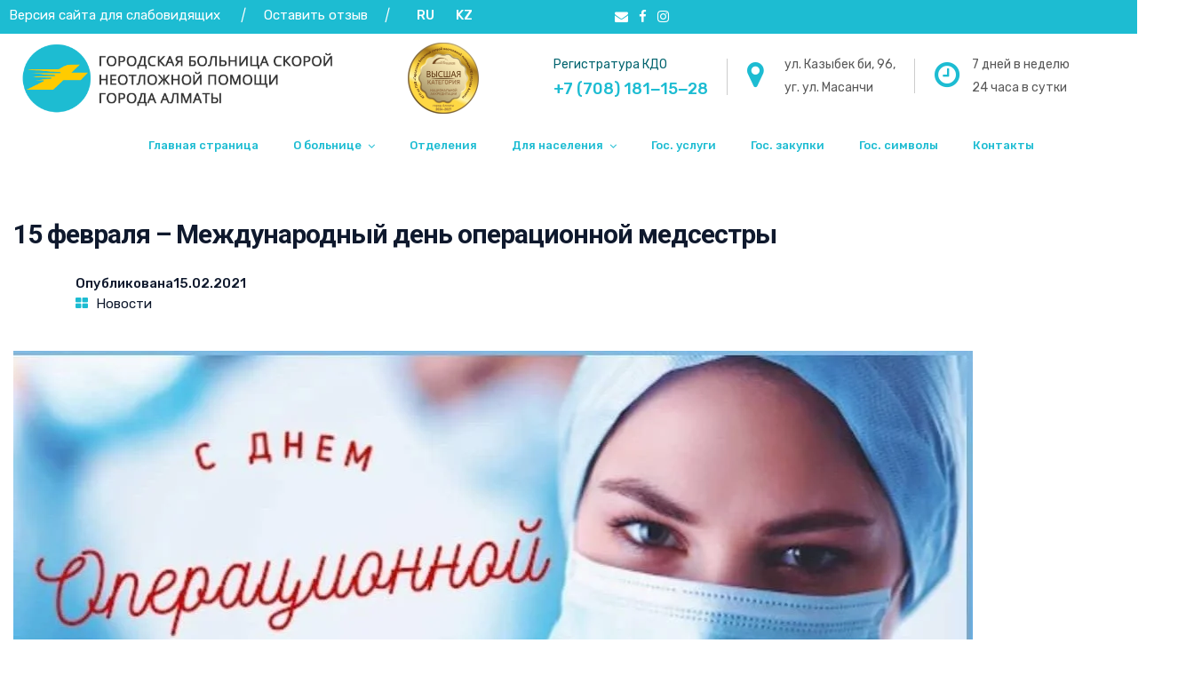

--- FILE ---
content_type: text/html; charset=UTF-8
request_url: https://gbsnp.kz/ezhegodno-15-fevralya-otmechajut-mezhdunaro/
body_size: 19334
content:
<!doctype html>
<html lang="ru-RU">
<head>
	<meta charset="UTF-8">
	<meta name="viewport" content="width=device-width, initial-scale=1">
	<meta name="format-detection" content="telephone=no">
	<link rel="profile" href="http://gmpg.org/xfn/11">
	<title>15 февраля &#8211; Международный день операционной медсестры &#8211; Городская больница скорой неотложной помощи города Алматы</title>
<link rel="preload" as="font" href="https://gbsnp.kz/wp-content/themes/apexclinic/fonts/fontawesome-webfont.woff2?v=4.7.0" crossorigin>
<link rel="preload" as="font" href="https://gbsnp.kz/wp-content/themes/apexclinic/fonts/fontawesome-webfont.woff?v=4.7.0" crossorigin>
<meta name='robots' content='max-image-preview:large' />
<link rel='dns-prefetch' href='//fonts.googleapis.com' />
<link rel='dns-prefetch' href='//widgets.2gis.com' />
<link rel='dns-prefetch' href='//catalog.api.2gis.ru' />
<link rel='dns-prefetch' href='//maps.api.2gis.ru' />
<link rel='dns-prefetch' href='//stat.api.2gis.ru' />
<link rel='dns-prefetch' href='//tile0.maps.2gis.com' />
<link rel='dns-prefetch' href='//tile1.maps.2gis.com' />
<link rel='dns-prefetch' href='//tile2.maps.2gis.com' />
<link rel='dns-prefetch' href='//tile3.maps.2gis.com' />
<link rel='dns-prefetch' href='//fonts.gstatic.com' />
<link rel='dns-prefetch' href='//mc.yandex.ru' />
<link rel='dns-prefetch' href='//www.google-analytics.com' />
<link rel='dns-prefetch' href='//facebook.com' />
<link rel='preconnect' href='https://fonts.gstatic.com' crossorigin />
<link rel="alternate" type="application/rss+xml" title="Городская больница скорой неотложной помощи города Алматы &raquo; Лента" href="https://gbsnp.kz/feed/" />
<link rel="alternate" type="application/rss+xml" title="Городская больница скорой неотложной помощи города Алматы &raquo; Лента комментариев" href="https://gbsnp.kz/comments/feed/" />
<link rel="alternate" type="application/rss+xml" title="Городская больница скорой неотложной помощи города Алматы &raquo; Лента комментариев к &laquo;15 февраля &#8211; Международный день операционной медсестры&raquo;" href="https://gbsnp.kz/ezhegodno-15-fevralya-otmechajut-mezhdunaro/feed/" />
<style type="text/css">
img.wp-smiley,
img.emoji {
	display: inline !important;
	border: none !important;
	box-shadow: none !important;
	height: 1em !important;
	width: 1em !important;
	margin: 0 0.07em !important;
	vertical-align: -0.1em !important;
	background: none !important;
	padding: 0 !important;
}
</style>
	<link rel='stylesheet' id='cf7ic_style-css'  href='https://gbsnp.kz/wp-content/plugins/contact-form-7-image-captcha/css/cf7ic-style.css?ver=3.3.7' type='text/css' media='all' />
<link rel='stylesheet' id='wp-customer-reviews-css'  href='https://gbsnp.kz/wp-content/plugins/wp-customer-reviews/wp-customer-reviews.css?ver=2.5.1' type='text/css' media='all' />
<link rel='stylesheet' id='wp-block-library-css'  href='https://gbsnp.kz/wp-includes/css/dist/block-library/style.min.css?ver=5.9.12' type='text/css' media='all' />
<style id='wp-block-library-theme-inline-css' type='text/css'>
.wp-block-audio figcaption{color:#555;font-size:13px;text-align:center}.is-dark-theme .wp-block-audio figcaption{color:hsla(0,0%,100%,.65)}.wp-block-code>code{font-family:Menlo,Consolas,monaco,monospace;color:#1e1e1e;padding:.8em 1em;border:1px solid #ddd;border-radius:4px}.wp-block-embed figcaption{color:#555;font-size:13px;text-align:center}.is-dark-theme .wp-block-embed figcaption{color:hsla(0,0%,100%,.65)}.blocks-gallery-caption{color:#555;font-size:13px;text-align:center}.is-dark-theme .blocks-gallery-caption{color:hsla(0,0%,100%,.65)}.wp-block-image figcaption{color:#555;font-size:13px;text-align:center}.is-dark-theme .wp-block-image figcaption{color:hsla(0,0%,100%,.65)}.wp-block-pullquote{border-top:4px solid;border-bottom:4px solid;margin-bottom:1.75em;color:currentColor}.wp-block-pullquote__citation,.wp-block-pullquote cite,.wp-block-pullquote footer{color:currentColor;text-transform:uppercase;font-size:.8125em;font-style:normal}.wp-block-quote{border-left:.25em solid;margin:0 0 1.75em;padding-left:1em}.wp-block-quote cite,.wp-block-quote footer{color:currentColor;font-size:.8125em;position:relative;font-style:normal}.wp-block-quote.has-text-align-right{border-left:none;border-right:.25em solid;padding-left:0;padding-right:1em}.wp-block-quote.has-text-align-center{border:none;padding-left:0}.wp-block-quote.is-large,.wp-block-quote.is-style-large,.wp-block-quote.is-style-plain{border:none}.wp-block-search .wp-block-search__label{font-weight:700}.wp-block-group:where(.has-background){padding:1.25em 2.375em}.wp-block-separator{border:none;border-bottom:2px solid;margin-left:auto;margin-right:auto;opacity:.4}.wp-block-separator:not(.is-style-wide):not(.is-style-dots){width:100px}.wp-block-separator.has-background:not(.is-style-dots){border-bottom:none;height:1px}.wp-block-separator.has-background:not(.is-style-wide):not(.is-style-dots){height:2px}.wp-block-table thead{border-bottom:3px solid}.wp-block-table tfoot{border-top:3px solid}.wp-block-table td,.wp-block-table th{padding:.5em;border:1px solid;word-break:normal}.wp-block-table figcaption{color:#555;font-size:13px;text-align:center}.is-dark-theme .wp-block-table figcaption{color:hsla(0,0%,100%,.65)}.wp-block-video figcaption{color:#555;font-size:13px;text-align:center}.is-dark-theme .wp-block-video figcaption{color:hsla(0,0%,100%,.65)}.wp-block-template-part.has-background{padding:1.25em 2.375em;margin-top:0;margin-bottom:0}
</style>
<link rel='stylesheet' id='radiantthemes_block-css'  href='https://gbsnp.kz/wp-content/themes/apexclinic/css/radiantthemes-blocks.css?ver=1768549424' type='text/css' media='all' />
<style id='global-styles-inline-css' type='text/css'>
body{--wp--preset--color--black: #000000;--wp--preset--color--cyan-bluish-gray: #abb8c3;--wp--preset--color--white: #ffffff;--wp--preset--color--pale-pink: #f78da7;--wp--preset--color--vivid-red: #cf2e2e;--wp--preset--color--luminous-vivid-orange: #ff6900;--wp--preset--color--luminous-vivid-amber: #fcb900;--wp--preset--color--light-green-cyan: #7bdcb5;--wp--preset--color--vivid-green-cyan: #00d084;--wp--preset--color--pale-cyan-blue: #8ed1fc;--wp--preset--color--vivid-cyan-blue: #0693e3;--wp--preset--color--vivid-purple: #9b51e0;--wp--preset--gradient--vivid-cyan-blue-to-vivid-purple: linear-gradient(135deg,rgba(6,147,227,1) 0%,rgb(155,81,224) 100%);--wp--preset--gradient--light-green-cyan-to-vivid-green-cyan: linear-gradient(135deg,rgb(122,220,180) 0%,rgb(0,208,130) 100%);--wp--preset--gradient--luminous-vivid-amber-to-luminous-vivid-orange: linear-gradient(135deg,rgba(252,185,0,1) 0%,rgba(255,105,0,1) 100%);--wp--preset--gradient--luminous-vivid-orange-to-vivid-red: linear-gradient(135deg,rgba(255,105,0,1) 0%,rgb(207,46,46) 100%);--wp--preset--gradient--very-light-gray-to-cyan-bluish-gray: linear-gradient(135deg,rgb(238,238,238) 0%,rgb(169,184,195) 100%);--wp--preset--gradient--cool-to-warm-spectrum: linear-gradient(135deg,rgb(74,234,220) 0%,rgb(151,120,209) 20%,rgb(207,42,186) 40%,rgb(238,44,130) 60%,rgb(251,105,98) 80%,rgb(254,248,76) 100%);--wp--preset--gradient--blush-light-purple: linear-gradient(135deg,rgb(255,206,236) 0%,rgb(152,150,240) 100%);--wp--preset--gradient--blush-bordeaux: linear-gradient(135deg,rgb(254,205,165) 0%,rgb(254,45,45) 50%,rgb(107,0,62) 100%);--wp--preset--gradient--luminous-dusk: linear-gradient(135deg,rgb(255,203,112) 0%,rgb(199,81,192) 50%,rgb(65,88,208) 100%);--wp--preset--gradient--pale-ocean: linear-gradient(135deg,rgb(255,245,203) 0%,rgb(182,227,212) 50%,rgb(51,167,181) 100%);--wp--preset--gradient--electric-grass: linear-gradient(135deg,rgb(202,248,128) 0%,rgb(113,206,126) 100%);--wp--preset--gradient--midnight: linear-gradient(135deg,rgb(2,3,129) 0%,rgb(40,116,252) 100%);--wp--preset--duotone--dark-grayscale: url('#wp-duotone-dark-grayscale');--wp--preset--duotone--grayscale: url('#wp-duotone-grayscale');--wp--preset--duotone--purple-yellow: url('#wp-duotone-purple-yellow');--wp--preset--duotone--blue-red: url('#wp-duotone-blue-red');--wp--preset--duotone--midnight: url('#wp-duotone-midnight');--wp--preset--duotone--magenta-yellow: url('#wp-duotone-magenta-yellow');--wp--preset--duotone--purple-green: url('#wp-duotone-purple-green');--wp--preset--duotone--blue-orange: url('#wp-duotone-blue-orange');--wp--preset--font-size--small: 13px;--wp--preset--font-size--medium: 20px;--wp--preset--font-size--large: 36px;--wp--preset--font-size--x-large: 42px;}.has-black-color{color: var(--wp--preset--color--black) !important;}.has-cyan-bluish-gray-color{color: var(--wp--preset--color--cyan-bluish-gray) !important;}.has-white-color{color: var(--wp--preset--color--white) !important;}.has-pale-pink-color{color: var(--wp--preset--color--pale-pink) !important;}.has-vivid-red-color{color: var(--wp--preset--color--vivid-red) !important;}.has-luminous-vivid-orange-color{color: var(--wp--preset--color--luminous-vivid-orange) !important;}.has-luminous-vivid-amber-color{color: var(--wp--preset--color--luminous-vivid-amber) !important;}.has-light-green-cyan-color{color: var(--wp--preset--color--light-green-cyan) !important;}.has-vivid-green-cyan-color{color: var(--wp--preset--color--vivid-green-cyan) !important;}.has-pale-cyan-blue-color{color: var(--wp--preset--color--pale-cyan-blue) !important;}.has-vivid-cyan-blue-color{color: var(--wp--preset--color--vivid-cyan-blue) !important;}.has-vivid-purple-color{color: var(--wp--preset--color--vivid-purple) !important;}.has-black-background-color{background-color: var(--wp--preset--color--black) !important;}.has-cyan-bluish-gray-background-color{background-color: var(--wp--preset--color--cyan-bluish-gray) !important;}.has-white-background-color{background-color: var(--wp--preset--color--white) !important;}.has-pale-pink-background-color{background-color: var(--wp--preset--color--pale-pink) !important;}.has-vivid-red-background-color{background-color: var(--wp--preset--color--vivid-red) !important;}.has-luminous-vivid-orange-background-color{background-color: var(--wp--preset--color--luminous-vivid-orange) !important;}.has-luminous-vivid-amber-background-color{background-color: var(--wp--preset--color--luminous-vivid-amber) !important;}.has-light-green-cyan-background-color{background-color: var(--wp--preset--color--light-green-cyan) !important;}.has-vivid-green-cyan-background-color{background-color: var(--wp--preset--color--vivid-green-cyan) !important;}.has-pale-cyan-blue-background-color{background-color: var(--wp--preset--color--pale-cyan-blue) !important;}.has-vivid-cyan-blue-background-color{background-color: var(--wp--preset--color--vivid-cyan-blue) !important;}.has-vivid-purple-background-color{background-color: var(--wp--preset--color--vivid-purple) !important;}.has-black-border-color{border-color: var(--wp--preset--color--black) !important;}.has-cyan-bluish-gray-border-color{border-color: var(--wp--preset--color--cyan-bluish-gray) !important;}.has-white-border-color{border-color: var(--wp--preset--color--white) !important;}.has-pale-pink-border-color{border-color: var(--wp--preset--color--pale-pink) !important;}.has-vivid-red-border-color{border-color: var(--wp--preset--color--vivid-red) !important;}.has-luminous-vivid-orange-border-color{border-color: var(--wp--preset--color--luminous-vivid-orange) !important;}.has-luminous-vivid-amber-border-color{border-color: var(--wp--preset--color--luminous-vivid-amber) !important;}.has-light-green-cyan-border-color{border-color: var(--wp--preset--color--light-green-cyan) !important;}.has-vivid-green-cyan-border-color{border-color: var(--wp--preset--color--vivid-green-cyan) !important;}.has-pale-cyan-blue-border-color{border-color: var(--wp--preset--color--pale-cyan-blue) !important;}.has-vivid-cyan-blue-border-color{border-color: var(--wp--preset--color--vivid-cyan-blue) !important;}.has-vivid-purple-border-color{border-color: var(--wp--preset--color--vivid-purple) !important;}.has-vivid-cyan-blue-to-vivid-purple-gradient-background{background: var(--wp--preset--gradient--vivid-cyan-blue-to-vivid-purple) !important;}.has-light-green-cyan-to-vivid-green-cyan-gradient-background{background: var(--wp--preset--gradient--light-green-cyan-to-vivid-green-cyan) !important;}.has-luminous-vivid-amber-to-luminous-vivid-orange-gradient-background{background: var(--wp--preset--gradient--luminous-vivid-amber-to-luminous-vivid-orange) !important;}.has-luminous-vivid-orange-to-vivid-red-gradient-background{background: var(--wp--preset--gradient--luminous-vivid-orange-to-vivid-red) !important;}.has-very-light-gray-to-cyan-bluish-gray-gradient-background{background: var(--wp--preset--gradient--very-light-gray-to-cyan-bluish-gray) !important;}.has-cool-to-warm-spectrum-gradient-background{background: var(--wp--preset--gradient--cool-to-warm-spectrum) !important;}.has-blush-light-purple-gradient-background{background: var(--wp--preset--gradient--blush-light-purple) !important;}.has-blush-bordeaux-gradient-background{background: var(--wp--preset--gradient--blush-bordeaux) !important;}.has-luminous-dusk-gradient-background{background: var(--wp--preset--gradient--luminous-dusk) !important;}.has-pale-ocean-gradient-background{background: var(--wp--preset--gradient--pale-ocean) !important;}.has-electric-grass-gradient-background{background: var(--wp--preset--gradient--electric-grass) !important;}.has-midnight-gradient-background{background: var(--wp--preset--gradient--midnight) !important;}.has-small-font-size{font-size: var(--wp--preset--font-size--small) !important;}.has-medium-font-size{font-size: var(--wp--preset--font-size--medium) !important;}.has-large-font-size{font-size: var(--wp--preset--font-size--large) !important;}.has-x-large-font-size{font-size: var(--wp--preset--font-size--x-large) !important;}
</style>
<link rel='stylesheet' id='redux-extendify-styles-css'  href='https://gbsnp.kz/wp-content/plugins/redux-framework/redux-core/assets/css/extendify-utilities.css?ver=4.4.9' type='text/css' media='all' />
<link rel='stylesheet' id='contact-form-7-css'  href='https://gbsnp.kz/wp-content/plugins/contact-form-7/includes/css/styles.css?ver=5.6.4' type='text/css' media='all' />
<link rel='stylesheet' id='child-style-css'  href='https://gbsnp.kz/wp-content/themes/apexclinic-child/style.css?ver=1.0.0' type='text/css' media='all' />
<link rel='stylesheet' id='bootstrap-css'  href='https://gbsnp.kz/wp-content/themes/apexclinic/css/bootstrap.min.css?ver=1768549424' type='text/css' media='all' />
<link rel='stylesheet' id='font-awesome-css'  href='https://gbsnp.kz/wp-content/themes/apexclinic/css/font-awesome.min.css?ver=1768549424' type='text/css' media='all' />
<link rel='stylesheet' id='elusive-icons-css'  href='https://gbsnp.kz/wp-content/themes/apexclinic/css/elusive-icons.min.css?ver=1768549424' type='text/css' media='all' />
<link rel='stylesheet' id='animate-css'  href='https://gbsnp.kz/wp-content/themes/apexclinic/css/animate.min.css?ver=1768549424' type='text/css' media='all' />
<link rel='stylesheet' id='radiantthemes-custom-css'  href='https://gbsnp.kz/wp-content/themes/apexclinic/css/radiantthemes-custom.css?ver=1768549424' type='text/css' media='all' />
<link rel='stylesheet' id='radiantthemes-responsive-css'  href='https://gbsnp.kz/wp-content/themes/apexclinic/css/radiantthemes-responsive.css?ver=1768549424' type='text/css' media='all' />
<link rel='stylesheet' id='radiantthemes-header-style-twelve-css'  href='https://gbsnp.kz/wp-content/themes/apexclinic/css/radiantthemes-header-style-twelve.css?ver=1768549424' type='text/css' media='all' />
<link rel='stylesheet' id='radiantthemes-footer-style-four-css'  href='https://gbsnp.kz/wp-content/themes/apexclinic/css/radiantthemes-footer-style-four.css?ver=1768549424' type='text/css' media='all' />
<link rel='stylesheet' id='radiantthemes-style-css'  href='https://gbsnp.kz/wp-content/themes/apexclinic-child/style.css?ver=1768549424' type='text/css' media='all' />
<style id='radiantthemes-style-inline-css' type='text/css'>
.container.page-container {
    padding: 40px 60px 60px;
    min-height: 60vh;
}

.admin-bar .wraper_header_main{
	transition:none !important;
}

span.langs {
    margin: auto 0px;
}

span.langs a {
    display: inline-block;
    margin: auto 10px;
    font-weight: 500;
}

.header_main .brand-logo img {
    max-height: 100px;
    padding-bottom: 20px;
}

.header_top_item {
    margin-bottom: 0;
    color: #ffffff;
}

.header-tag p {
    margin-bottom: 0;
    padding: 0;
}

#table-scroll {
  overflow:auto;  
  margin: 10px 0;
}

div#sticky-wrapper {
    height: 45px!important;
}

div.hreview {
    margin: 18px 6px;
}

.comment-content h1, .default-page h1 {
    margin-top: 10px;
}


@media screen and (min-width: 300px) and (max-width: 600px) {
    
    .brand-logo img {
        max-height: 60px!important;
    }
    
    .wraper_header.style-twelve .header_main .responsive-nav i {
        color: #666666!important;
    }
    
    .wraper_header.style-twelve .header_main_action ul > li.floating-searchbar i {
        color: #666666!important;
    }
    
    .header_top_item ul.contact {
        display: flex;
        flex-flow: wrap;
    }
    
    .header_top_item ul.contact li:last-child {
        margin: 10px 0;
    }
    
    li.phone {
        margin: 10px 20px;
    }
    
   .header_top_item ul.contact li {
        padding-right: 0;
        padding-left: 20px;
        line-height: 22px;
    }
    
    .header_top .col-lg-5 {
        position: absolute;
        left: calc(50% - 50px);
        width: 100px;
    }
    
    .header_top_item ul.contact li .has-icon .icon {
        display: none;
    }
    
    .header_top_item ul.contact li .has-icon {
        padding-left: 0;
    }
    
    li.address.hidden-sm {
        margin: 10px 0;
    }
    
    .header_top_item ul.contact li:before {
        display: none;
    }
    
    .container.page-container {
        padding: 20px 30px;
    }
    
    .header_main {
        height: 40px;
    }
    
    .header-tag p {
        display: flex;
        flex-flow: column;
        align-items: flex-start;
    }
    
    span.langs {
        margin: auto 0px;
        margin-top: -15px;
    }
    
    li.instagram, li.facebook{
        margin-right: 10px!important;
    }
    
    .header_main .brand-logo {
        width: auto;
        margin: auto;
        position: absolute;
        left: calc(50% - 30px);
    }
    
    .header_main .brand-logo img {
        max-height: 60px;
        padding-bottom: 0px;
    }   
    
    .footer_navigation ul.menu {
        font-size: 0;
        display: grid;
    }
    
    .footer_navigation ul.menu li:first-child {
        margin-left: 30px;
    }
    
    .footer_navigation ul.menu li:last-child {
        margin-right: 30px;
    }
    
    .default-page h1, .comment-content h1 {
        margin-bottom: 20px;
        font-size: 36px;
        line-height: 42px;
    }
    
    #wpcr_div_2 {
        width: 100vw;
    }
    
    #wpcr_table_2 {
        max-width: 90vw;
        margin: 0;
    }
    
    table#wpcr_table_2 tr {
        display: flex;
        flex-flow: column;
        justify-content: start;
        align-items: start;
        text-align: left;
        margin: 0;
    }
        
    table#wpcr_table_2 tr td {
        margin: 0;
    }
        
    table#wpcr_table_2 textarea {
        min-width: 200px;
        width: auto;
        max-width: 78vw;
    }
    
}
</style>
<link rel='stylesheet' id='radiantthemes-user-custom-css'  href='https://gbsnp.kz/wp-content/themes/apexclinic/css/radiantthemes-user-custom.css?ver=1768549424' type='text/css' media='all' />
<link rel='stylesheet' id='radiantthemes-dynamic-css'  href='https://gbsnp.kz/wp-content/themes/apexclinic/css/radiantthemes-dynamic.css?ver=1768549424' type='text/css' media='all' />
<link rel='stylesheet' id='radiantthemes-button-element-one-css'  href='https://gbsnp.kz/wp-content/plugins/radiantthemes-addons/button/css/radiantthemes-button-element-one.css?ver=5.9.12' type='text/css' media='all' />
<style id='radiantthemes-button-element-one-inline-css' type='text/css'>
.gdpr-notice .btn, .team.element-six .team-item > .holder .data .btn, .radiantthemes-button > .radiantthemes-button-main, .rt-fancy-text-box > .holder > .more .btn, .rt-call-to-action-wraper .rt-call-to-action-item .btn:hover, .radiant-contact-form .form-row input[type=submit], .wraper_error_main.style-one .error_main .btn, .wraper_error_main.style-two .error_main .btn, .wraper_error_main.style-three .error_main_item .btn, .wraper_error_main.style-four .error_main .btn {  border-radius:30px 30px 30px 30px ; }
</style>
<link rel='stylesheet' id='elementor-frontend-css'  href='https://gbsnp.kz/wp-content/plugins/elementor/assets/css/frontend-lite.min.css?ver=3.13.4' type='text/css' media='all' />
<link rel='stylesheet' id='eael-general-css'  href='https://gbsnp.kz/wp-content/plugins/essential-addons-for-elementor-lite/assets/front-end/css/view/general.min.css?ver=5.8.13' type='text/css' media='all' />
<link rel="preload" as="style" href="https://fonts.googleapis.com/css?family=Rubik:400,500%7CRoboto:700,500%7CPoppins:700,400,500%7CCinzel:400&#038;display=swap&#038;ver=1738857451" /><link rel="stylesheet" href="https://fonts.googleapis.com/css?family=Rubik:400,500%7CRoboto:700,500%7CPoppins:700,400,500%7CCinzel:400&#038;display=swap&#038;ver=1738857451" media="print" onload="this.media='all'"><noscript><link rel="stylesheet" href="https://fonts.googleapis.com/css?family=Rubik:400,500%7CRoboto:700,500%7CPoppins:700,400,500%7CCinzel:400&#038;display=swap&#038;ver=1738857451" /></noscript><!--n2css--><script type='text/javascript' src='https://gbsnp.kz/wp-includes/js/jquery/jquery.min.js?ver=3.6.0' id='jquery-core-js'></script>
<script type='text/javascript' src='https://gbsnp.kz/wp-includes/js/jquery/jquery-migrate.min.js?ver=3.3.2' id='jquery-migrate-js'></script>
<script type='text/javascript' src='https://gbsnp.kz/wp-content/plugins/wp-customer-reviews/wp-customer-reviews.js?ver=2.5.1' id='wp-customer-reviews-js'></script>
<link rel="https://api.w.org/" href="https://gbsnp.kz/wp-json/" /><link rel="alternate" type="application/json" href="https://gbsnp.kz/wp-json/wp/v2/posts/3398" /><link rel="EditURI" type="application/rsd+xml" title="RSD" href="https://gbsnp.kz/xmlrpc.php?rsd" />
<link rel="wlwmanifest" type="application/wlwmanifest+xml" href="https://gbsnp.kz/wp-includes/wlwmanifest.xml" /> 
<meta name="generator" content="WordPress 5.9.12" />
<link rel="canonical" href="https://gbsnp.kz/ezhegodno-15-fevralya-otmechajut-mezhdunaro/" />
<link rel='shortlink' href='https://gbsnp.kz/?p=3398' />
<link rel="alternate" type="application/json+oembed" href="https://gbsnp.kz/wp-json/oembed/1.0/embed?url=https%3A%2F%2Fgbsnp.kz%2Fezhegodno-15-fevralya-otmechajut-mezhdunaro%2F" />
<link rel="alternate" type="text/xml+oembed" href="https://gbsnp.kz/wp-json/oembed/1.0/embed?url=https%3A%2F%2Fgbsnp.kz%2Fezhegodno-15-fevralya-otmechajut-mezhdunaro%2F&#038;format=xml" />
<meta name="generator" content="Redux 4.4.9" />
    <script>
      var gsbOption = '{"gsb_field_default_mode":"grayscale","gsb_field_switcher_position":"bottom-left","gsb_field_ignored_post_ids":"","gsb_field_custom_css":"","gsb_field_is_enabled":0,"gsb_field_is_enable_switcher":0}'
    </script>
    <style type="text/css">
.qtranxs_flag_ru {background-image: url(https://gbsnp.kz/wp-content/plugins/qtranslate-x/flags/ru.png); background-repeat: no-repeat;}
.qtranxs_flag_en {background-image: url(https://gbsnp.kz/wp-content/plugins/qtranslate-x/flags/gb.png); background-repeat: no-repeat;}
.qtranxs_flag_kz {background-image: url(https://gbsnp.kz/wp-content/plugins/qtranslate-x/flags/kz.png); background-repeat: no-repeat;}
</style>
<link hreflang="ru" href="https://gbsnp.kz/ru/ezhegodno-15-fevralya-otmechajut-mezhdunaro/" rel="alternate" />
<link hreflang="en" href="https://gbsnp.kz/en/ezhegodno-15-fevralya-otmechajut-mezhdunaro/" rel="alternate" />
<link hreflang="kz" href="https://gbsnp.kz/kz/ezhegodno-15-fevralya-otmechajut-mezhdunaro/" rel="alternate" />
<link hreflang="x-default" href="https://gbsnp.kz/ezhegodno-15-fevralya-otmechajut-mezhdunaro/" rel="alternate" />
<meta name="generator" content="qTranslate-X 3.4.6.8" />
<!-- Analytics by WP Statistics - https://wp-statistics.com -->
			<link rel="icon" href="https://gbsnp.kz/wp-content/uploads/2022/02/favicon-16x16-1.png" sizes="32x32" />
			<link rel="icon" href="https://gbsnp.kz/wp-content/uploads/2022/02/apple-icon.png" sizes="192x192">
			<link rel="apple-touch-icon-precomposed" href="https://gbsnp.kz/wp-content/uploads/2022/02/apple-icon.png" />
			<meta name="msapplication-TileImage" content="https://gbsnp.kz/wp-content/uploads/2022/02/apple-icon.png" />
				<meta name="generator" content="Elementor 3.13.4; features: e_dom_optimization, e_optimized_assets_loading, e_optimized_css_loading, a11y_improvements, additional_custom_breakpoints; settings: css_print_method-external, google_font-enabled, font_display-auto">
<meta name="generator" content="Powered by WPBakery Page Builder - drag and drop page builder for WordPress."/>
<style id="apexclinic_theme_option-dynamic-css" title="dynamic-css" class="redux-options-output">.radiantthemes-website-layout{background-color:#ffffff;}body{background-color:#ffffff;background-repeat:repeat;background-attachment:inherit;background-position:center center;background-image:url('https://gbsnp.kz/wp-content/uploads/2021/10/Simple-Gray-Geometric-Pattern.png');background-size:inherit;}body{font-family:Rubik;line-height:18px;font-weight:400;font-style:normal;color:#0f192d;font-size:15px;}h1{font-family:Roboto;line-height:42px;letter-spacing:-1px;font-weight:700;font-style:normal;color:#0f192d;font-size:36px;}h2{font-family:Roboto;line-height:36px;letter-spacing:-1px;font-weight:700;font-style:normal;color:#0f192d;font-size:32px;}h3{font-family:Poppins;line-height:36px;letter-spacing:-1px;font-weight:700;font-style:normal;color:#0f192d;font-size:28px;}h4{font-family:Roboto;line-height:28px;font-weight:700;font-style:normal;color:#0f192d;font-size:24px;}h5{font-family:Roboto;line-height:24px;font-weight:500;font-style:normal;color:#0f192d;font-size:18px;}h6{font-family:Roboto;line-height:22px;font-weight:normal;font-style:normal;color:#0f192d;font-size:16px;}.scrollup{background-color:#000000;}.wraper_header.style-default .wraper_header_top{background-color:#ffffff;}.wraper_header.style-default .wraper_header_main{background-color:#14a09d;}.wraper_header.style-one .wraper_header_main{background-color:rgba(0,0,0,0.01);}.wraper_header.style-one .wraper_header_main{border-bottom-color:rgba(255,255,255,0.2);}.wraper_header.style-one .nav > [class*="menu-"] > ul.menu > li > a{font-family:Rubik;line-height:27px;font-weight:500;font-style:normal;color:#ffffff;font-size:13px;}.wraper_header.style-one .nav > [class*="menu-"] > ul.menu > li > ul > li > a, .wraper_header.style-one .nav > [class*="menu-"] > ul.menu > li > ul > li > ul > li > a, .wraper_header.style-one .nav > [class*="menu-"] > ul.menu > li > ul > li > ul > li > ul > li > a, .wraper_header.style-one .nav > [class*="menu-"] > ul.menu > li > ul > li > ul > li > ul > li ul li a{font-family:Rubik;line-height:25px;font-weight:400;font-style:normal;color:#0c121f;font-size:13px;}.wraper_header.style-one .header_main_action ul > li.header-cart-bar i{color:#FFFFFF;}.wraper_header.style-one .header_main_action ul > li.floating-searchbar i{color:#FFFFFF;}.wraper_header.style-one .header_main_action ul > li.header-hamburger i{color:#FFFFFF;}body[data-header-style="header-style-one"] #hamburger-menu{background-color:#ffffff;}.wraper_header.style-one .header_main .responsive-nav i{color:#838383;}body[data-header-style="header-style-one"] #mobile-menu{background-color:#ffffff;}body[data-header-style="header-style-one"] .mobile-menu-nav{font-family:Poppins;line-height:27px;letter-spacing:0.5px;font-weight:400;font-style:normal;color:#838383;font-size:13px;}body[data-header-style="header-style-one"] .mobile-menu-close i{color:#838383;}.wraper_header.style-two .wraper_header_main{background-color:rgba(255,255,255,0.01);}.wraper_header.style-two .is-sticky .wraper_header_main{background-color:rgba(0,0,0,0.85);}.wraper_header.style-two .nav > [class*="menu-"] > ul.menu > li > a{font-family:Poppins;line-height:26px;font-weight:500;font-style:normal;color:#ffffff;font-size:15px;}.wraper_header.style-two .nav > [class*="menu-"] > ul.menu > li > ul > li > a, .wraper_header.style-two .nav > [class*="menu-"] > ul.menu > li > ul > li > ul > li > a, .wraper_header.style-two .nav > [class*="menu-"] > ul.menu > li > ul > li > ul > li > ul > li > a, .wraper_header.style-two .nav > [class*="menu-"] > ul.menu > li > ul > li > ul > li > ul > li ul li a{font-family:Poppins;line-height:25px;font-weight:500;font-style:normal;color:#454545;font-size:15px;}.wraper_header.style-two .header_main_action ul > li.header-cart-bar i{color:#FFFFFF;}.wraper_header.style-two .header_main_action ul > li.floating-searchbar i{color:#FFFFFF;}.wraper_header.style-two .header_main_action ul > li.header-hamburger i{color:#FFFFFF;}body[data-header-style="header-style-two"] #hamburger-menu{background-color:#ffffff;}.wraper_header.style-two .header_main .responsive-nav i{color:#FFFFFF;}body[data-header-style="header-style-two"] #mobile-menu{background-color:#ffffff;}body[data-header-style="header-style-two"] .mobile-menu-nav{font-family:Poppins;line-height:27px;letter-spacing:0.5px;font-weight:400;font-style:normal;color:#838383;font-size:13px;}body[data-header-style="header-style-two"] .mobile-menu-close i{color:#838383;}.wraper_header.style-three .wraper_header_top{background-color:#ffffff;}.wraper_header.style-three .wraper_header_main{background-color:#ffffff;}.wraper_header.style-three .is-sticky .wraper_header_main{background-color:#ffffff;}.wraper_header.style-three .nav > [class*="menu-"] > ul.menu > li > a{font-family:Rubik;line-height:26px;font-weight:500;font-style:normal;color:#474747;font-size:13px;}.wraper_header.style-three .nav > [class*="menu-"] > ul.menu > li > ul > li > a, .wraper_header.style-three .nav > [class*="menu-"] > ul.menu > li > ul > li > ul > li > a, .wraper_header.style-three .nav > [class*="menu-"] > ul.menu > li > ul > li > ul > li > ul > li > a, .wraper_header.style-three .nav > [class*="menu-"] > ul.menu > li > ul > li > ul > li > ul > li ul li a{font-family:Rubik;line-height:26px;font-weight:400;font-style:normal;color:#474747;font-size:13px;}.wraper_header.style-three .nav > [class*="menu-"] > ul.menu > li:hover > a, .wraper_header.style-three .nav > [class*="menu-"] > ul.menu > li.current-menu-item > a, .wraper_header.style-three .nav > [class*="menu-"] > ul.menu > li.current-menu-parent > a, .wraper_header.style-three .nav > [class*="menu-"] > ul.menu > li.current-menu-ancestor > a, .wraper_header.style-three .nav > [class*="menu-"] > ul.menu > li > ul > li:hover > a, .wraper_header.style-three .nav > [class*="menu-"] > ul.menu > li > ul > li.current-menu-item > a, .wraper_header.style-three .nav > [class*="menu-"] > ul.menu > li > ul > li.current-menu-parent > a, .wraper_header.style-three .nav > [class*="menu-"] > ul.menu > li > ul > li > ul > li:hover > a, .wraper_header.style-three .nav > [class*="menu-"] > ul.menu > li > ul > li > ul > li.current-menu-item > a, .wraper_header.style-three .nav > [class*="menu-"] > ul.menu > li > ul > li > ul > li.current-menu-parent > a, .wraper_header.style-three .nav > [class*="menu-"] > ul.menu > li > ul > li > ul > li > ul > li:hover > a, .wraper_header.style-three .nav > [class*="menu-"] > ul.menu > li > ul > li > ul > li > ul > li.current-menu-item > a, .wraper_header.style-three .nav > [class*="menu-"] > ul.menu > li > ul > li > ul > li > ul > li.current-menu-parent > a, .wraper_header.style-three .nav > [class*="menu-"] > ul.menu > li > ul > li > ul > li > ul > li ul li:hover a, .wraper_header.style-three .nav > [class*="menu-"] > ul.menu > li > ul > li > ul > li > ul > li ul li.current-menu-item a, .wraper_header.style-three .nav > [class*="menu-"] > ul.menu > li > ul > li > ul > li > ul > li ul li.current-menu-parent a{color:#1DBCD2;}.wraper_header.style-three .header_main_action ul > li.header-cart-bar i{color:#1E1E1E;}.wraper_header.style-three .header_main_action ul > li.floating-searchbar i{color:#1E1E1E;}.wraper_header.style-three .header_main .responsive-nav i{color:#838383;}body[data-header-style="header-style-three"] #mobile-menu{background-color:#ffffff;}body[data-header-style="header-style-three"] .mobile-menu-nav{font-family:Poppins;line-height:27px;letter-spacing:0.5px;font-weight:400;font-style:normal;color:#838383;font-size:13px;}body[data-header-style="header-style-three"] .mobile-menu-close i{color:#838383;}.wraper_header.style-four .wraper_header_main{background-color:rgba(0,0,0,0.01);}.wraper_header.style-four .is-sticky .wraper_header_main{background-color:rgba(0,0,0,0.85);}.wraper_header.style-four .nav > [class*="menu-"] > ul.menu > li > a{font-family:Rubik;line-height:28px;font-weight:500;font-style:normal;color:#ffffff;font-size:17px;}.wraper_header.style-four .nav > [class*="menu-"] > ul.menu > li > ul > li > a, .wraper_header.style-four .nav > [class*="menu-"] > ul.menu > li > ul > li > ul > li > a, .wraper_header.style-four .nav > [class*="menu-"] > ul.menu > li > ul > li > ul > li > ul > li > a, .wraper_header.style-four .nav > [class*="menu-"] > ul.menu > li > ul > li > ul > li > ul > li ul li a{font-family:Rubik;line-height:25px;font-weight:400;font-style:normal;color:#0c121f;font-size:13px;}.wraper_header.style-four .header_main_action ul > li.header-cart-bar i{color:#FFFFFF;}.wraper_header.style-four .header_main .responsive-nav i{color:#838383;}body[data-header-style="header-style-four"] #mobile-menu{background-color:#ffffff;}body[data-header-style="header-style-four"] .mobile-menu-nav{font-family:Poppins;line-height:27px;letter-spacing:0.5px;font-weight:400;font-style:normal;color:#838383;font-size:13px;}body[data-header-style="header-style-four"] .mobile-menu-close i{color:#838383;}.wraper_header.style-five .wraper_header_main{background-color:rgba(255,255,255,0.75);}.wraper_header.style-five .is-sticky .wraper_header_main{background-color:rgba(255,255,255,0.85);}.wraper_header.style-five .nav > [class*="menu-"] > ul.menu > li > a{font-family:Rubik;line-height:28px;font-weight:500;font-style:normal;color:#0c121f;font-size:16px;}.wraper_header.style-five .nav > [class*="menu-"] > ul.menu > li > ul > li > a, .wraper_header.style-five .nav > [class*="menu-"] > ul.menu > li > ul > li > ul > li > a, .wraper_header.style-five .nav > [class*="menu-"] > ul.menu > li > ul > li > ul > li > ul > li > a, .wraper_header.style-five .nav > [class*="menu-"] > ul.menu > li > ul > li > ul > li > ul > li ul li a{font-family:Rubik;line-height:25px;font-weight:400;font-style:normal;color:#0c121f;font-size:13px;}.wraper_header.style-five .header_main_action ul > li.header-cart-bar i{color:#454545;}.wraper_header.style-five .header_main_action ul > li.floating-searchbar i{color:#454545;}.wraper_header.style-five .header_main .responsive-nav i{color:#838383;}body[data-header-style="header-style-five"] #mobile-menu{background-color:#ffffff;}body[data-header-style="header-style-five"] .mobile-menu-nav{font-family:Poppins;line-height:27px;letter-spacing:0.5px;font-weight:400;font-style:normal;color:#838383;font-size:13px;}body[data-header-style="header-style-five"] .mobile-menu-close i{color:#838383;}.wraper_header.style-six .wraper_header_main{background-color:rgba(0,0,0,0.01);}.wraper_header.style-six .header_main_action ul > li.header-cart-bar i{color:#FFFFFF;}.wraper_header.style-six .header_main_action ul > li.floating-searchbar i{color:#FFFFFF;}.wraper_header.style-six .header_main_action ul > li.header-full-width-menu i{color:#FFFFFF;}.wraper_header.style-six .top-bar-menu .menu-minimal-header-menu-container{font-family:Cinzel;line-height:30px;font-weight:400;font-style:normal;color:#ffffff;font-size:28px;}.wraper_header.style-seven .wraper_header_main{background-color:rgba(0,0,0,0.01);}.wraper_header.style-seven .header_main_action ul > li.header-cart-bar i{color:#0C121F;}.wraper_header.style-seven .header_main_action ul > li.floating-searchbar i{color:#0C121F;}.wraper_header.style-seven .header_main_action ul > li.header-hamburger i{color:#0C121F;}body[data-header-style="header-style-seven"] #hamburger-menu{background-color:#ffffff;}.wraper_header.style-eight .wraper_header_main{background-color:#ffffff;}.wraper_header.style-eight .wraper_header_main{border-bottom-color:rgba(0,0,0,0.07);}.wraper_header.style-eight .is-sticky .wraper_header_main{background-color:rgba(255,255,255,0.85);}.wraper_header.style-eight .header_main_action ul > li.header-cart-bar i{color:#030712;}.wraper_header.style-eight .header_main_action ul > li.floating-searchbar i{color:#030712;}.wraper_header.style-eight .header_main_action ul > li.header-hamburger i{color:#030712;}body[data-header-style="header-style-eight"] #hamburger-menu{background-color:#ffffff;}.wraper_header.style-nine .wraper_fullwidth_menu{background-color:#ffffff;}.wraper_header.style-nine .wraper_fullwidth_menu .full-inner nav{font-family:Poppins;line-height:47px;letter-spacing:-1px;font-weight:700;font-style:normal;color:#252525;font-size:40px;}.wraper_header.style-nine .wraper_fullwidth_menu .full-inner nav ul li ul{font-family:Poppins;line-height:23px;font-weight:500;font-style:normal;color:#252525;font-size:15px;}.wraper_header.style-nine .header_main_action ul > li.header-cart-bar i{color:#030712;}.wraper_header.style-nine .header_main_action ul > li.floating-searchbar i{color:#030712;}.wraper_header.style-ten .wraper_header_top{background-color:rgba(255,255,255,0.6);}.wraper_header.style-ten .wraper_header_main{background-color:rgba(255,255,255,0.01);}.wraper_header.style-ten .is-sticky .wraper_header_main{background-color:rgba(32,44,69,0.85);}.wraper_header.style-ten .nav > [class*="menu-"] > ul.menu > li > a{font-family:Rubik;line-height:26px;font-weight:500;font-style:normal;color:#ffffff;font-size:13px;}.wraper_header.style-ten .nav > [class*="menu-"] > ul.menu > li > ul > li > a, .wraper_header.style-ten .nav > [class*="menu-"] > ul.menu > li > ul > li > ul > li > a, .wraper_header.style-ten .nav > [class*="menu-"] > ul.menu > li > ul > li > ul > li > ul > li > a, .wraper_header.style-ten .nav > [class*="menu-"] > ul.menu > li > ul > li > ul > li > ul > li ul li a{font-family:Rubik;line-height:25px;font-weight:400;font-style:normal;color:#454545;font-size:13px;}.wraper_header.style-ten .header_main_action ul > li.header-cart-bar i{color:#FFFFFF;}.wraper_header.style-ten .header_main_action ul > li.floating-searchbar i{color:#FFFFFF;}.wraper_header.style-ten .header_main_action ul > li.header-hamburger i{color:#FFFFFF;}body[data-header-style="header-style-ten"] #hamburger-menu{background-color:#ffffff;}.wraper_header.style-ten .header_main .responsive-nav i{color:#FFFFFF;}body[data-header-style="header-style-ten"] #mobile-menu{background-color:#ffffff;}body[data-header-style="header-style-ten"] .mobile-menu-nav{font-family:Poppins;line-height:27px;letter-spacing:0.5px;font-weight:400;font-style:normal;color:#838383;font-size:13px;}body[data-header-style="header-style-ten"] .mobile-menu-close i{color:#838383;}.wraper_header.style-eleven .wraper_header_main{background-color:rgba(255,255,255,0.01);}.wraper_header.style-eleven .nav > [class*="menu-"] > ul.menu > li > a{font-family:Poppins;line-height:27px;font-weight:500;font-style:normal;color:#0c121f;font-size:15px;}.wraper_header.style-eleven .nav > [class*="menu-"] > ul.menu > li > ul > li > a, .wraper_header.style-eleven .nav > [class*="menu-"] > ul.menu > li > ul > li > ul > li > a, .wraper_header.style-eleven .nav > [class*="menu-"] > ul.menu > li > ul > li > ul > li > ul > li > a, .wraper_header.style-eleven .nav > [class*="menu-"] > ul.menu > li > ul > li > ul > li > ul > li ul li a{font-family:Poppins;line-height:25px;font-weight:400;font-style:normal;color:#454545;font-size:13px;}.wraper_header.style-eleven .header_main_action_buttons .btn.btn-one{background-color:#4eafcb;}.wraper_header.style-eleven .header_main_action_buttons .btn.btn-two{background-color:#25c16f;}.wraper_header.style-eleven .header_main .responsive-nav i{color:#838383;}body[data-header-style="header-style-eleven"] #mobile-menu{background-color:#ffffff;}body[data-header-style="header-style-eleven"] .mobile-menu-nav{font-family:Poppins;line-height:27px;letter-spacing:0.5px;font-weight:400;font-style:normal;color:#838383;font-size:13px;}body[data-header-style="header-style-eleven"] .mobile-menu-close i{color:#838383;}.wraper_header.style-twelve .wraper_header_top{background-color:#ffffff;}.wraper_header.style-twelve .wraper_header_main{background-color:#ffffff;}.wraper_header.style-twelve .is-sticky .wraper_header_main{background-color:#ffffff;}.wraper_header.style-twelve .nav > [class*="menu-"] > ul.menu > li > a{font-family:Rubik;line-height:26px;font-weight:500;font-style:normal;color:#1dbcd2;font-size:13px;}.wraper_header.style-twelve .nav > [class*="menu-"] > ul.menu > li > ul > li > a, .wraper_header.style-twelve .nav > [class*="menu-"] > ul.menu > li > ul > li > ul > li > a, .wraper_header.style-twelve .nav > [class*="menu-"] > ul.menu > li > ul > li > ul > li > ul > li > a, .wraper_header.style-twelve .nav > [class*="menu-"] > ul.menu > li > ul > li > ul > li > ul > li ul li a{font-family:Rubik;line-height:25px;font-weight:400;font-style:normal;color:#454545;font-size:13px;}.wraper_header.style-twelve .header_main_action ul > li.header-cart-bar i{color:#FFFFFF;}.wraper_header.style-twelve .header_main_action ul > li.floating-searchbar i{color:#FFFFFF;}.wraper_header.style-twelve .header_main .responsive-nav i{color:#FFFFFF;}body[data-header-style="header-style-twelve"] #mobile-menu{background-color:#ffffff;}body[data-header-style="header-style-twelve"] .mobile-menu-nav{font-family:Poppins;line-height:27px;letter-spacing:0.5px;font-weight:400;font-style:normal;color:#838383;font-size:13px;}body[data-header-style="header-style-twelve"] .mobile-menu-close i{color:#838383;}.wraper_inner_banner{background-color:#dbf1fe;}.wraper_inner_banner_main{border-bottom-color:rgba(255,255,255,0.01);}.wraper_inner_banner_main > .container{padding-top:63px;padding-bottom:65px;}.inner_banner_main .title{font-family:Poppins;line-height:40px;letter-spacing:-1px;font-weight:normal;font-style:normal;color:#1a1a1a;font-size:36px;}.inner_banner_main .subtitle{font-family:Rubik;line-height:26px;font-weight:400;font-style:normal;color:#323232;font-size:14px;}.inner_banner_breadcrumb #crumbs{font-family:Rubik;line-height:26px;font-weight:400;font-style:normal;color:#0c121f;font-size:16px;}.wraper_inner_banner_breadcrumb > .container{padding-top:10px;padding-bottom:10px;}.wraper_footer.style-one{background-color:#161616;}.wraper_footer.style-one .wraper_footer_main{border-bottom-color:rgba(255,255,255,0.01);}.wraper_footer.style-two{background-color:#161616;}.wraper_footer.style-two .wraper_footer_main{border-bottom-color:rgba(255,255,255,0.01);}.wraper_footer.style-three{background-color:#161616;}.wraper_footer.style-three .wraper_footer_main{border-bottom-color:rgba(255,255,255,0.01);}.wraper_footer.style-four{background-color:#161616;}.wraper_footer.style-four .wraper_footer_navigation{background-color:rgba(0,23,77,0.01);}.wraper_footer.style-four .wraper_footer_main{border-bottom-color:rgba(255,255,255,0.01);}.wraper_footer.style-five{background-color:#161616;}.wraper_footer.style-five .wraper_footer_navigation{background-color:rgba(0,23,77,0.01);}.wraper_footer.style-five .wraper_footer_main{border-bottom-color:rgba(255,255,255,0.01);}.wraper_footer.style-six{background-color:#14a09d;}.wraper_footer.style-six .wraper_footer_main{border-bottom-color:rgba(255,255,255,0.3);}.wraper_footer.style-seven{background-color:#f0eddc;}.wraper_footer.style-eight{background-color:#161616;}.wraper_footer.style-eight .wraper_footer_main{border-bottom-color:rgba(255,255,255,0.01);}.wraper_footer.style-nine{background-color:#161616;}.wraper_footer.style-nine .wraper_footer_navigation{background-color:rgba(0,23,77,0.01);}.wraper_footer.style-nine .wraper_footer_main{border-bottom-color:rgba(255,255,255,0.01);}.wraper_footer.style-ten{background-color:#161616;}.wraper_footer.style-ten .wraper_footer_main{border-bottom-color:rgba(255,255,255,0.01);}.wraper_footer.style-eleven{background-color:#14a09d;}.wraper_footer.style-eleven .wraper_footer_main{border-bottom-color:rgba(255,255,255,0.3);}.radiantthemes-button > .radiantthemes-button-main, .gdpr-notice .btn, .radiant-contact-form .form-row input[type=submit], .radiant-contact-form .form-row input[type=button], .radiant-contact-form .form-row button[type=submit], .post.style-two .post-read-more .btn, .post.style-three .entry-main .post-read-more .btn, .woocommerce #respond input#submit, .woocommerce .return-to-shop .button, .woocommerce form .form-row input.button, .widget-area > .widget.widget_price_filter .button, .wraper_error_main.style-one .error_main .btn, .wraper_error_main.style-two .error_main .btn, .wraper_error_main.style-three .error_main_item .btn, .wraper_error_main.style-four .error_main .btn{padding-top:12px;padding-right:35px;padding-bottom:13px;padding-left:35px;}.radiantthemes-button.hover-style-one .radiantthemes-button-main:hover, .radiantthemes-button.hover-style-two .radiantthemes-button-main > .overlay, .radiantthemes-button.hover-style-three .radiantthemes-button-main > .overlay, .radiantthemes-button.hover-style-four .radiantthemes-button-main:hover, .gdpr-notice .btn, .radiant-contact-form .form-row input[type=submit]:hover, .radiant-contact-form .form-row input[type=button]:hover, .radiant-contact-form .form-row button[type=submit]:hover, .post.style-two .post-read-more .btn:hover, .post.style-three .entry-main .post-read-more .btn:hover, .woocommerce #respond input#submit, .woocommerce .return-to-shop .button:hover, .woocommerce form .form-row input.button:hover, .widget-area > .widget.widget_price_filter .button:hover, .wraper_error_main.style-one .error_main .btn:hover, .wraper_error_main.style-two .error_main .btn:hover, .wraper_error_main.style-three .error_main_item .btn:hover, .wraper_error_main.style-four .error_main .btn:hover{background-color:#252525;}.radiantthemes-button > .radiantthemes-button-main, .gdpr-notice .btn, .radiant-contact-form .form-row input[type=submit], .radiant-contact-form .form-row input[type=button], .radiant-contact-form .form-row button[type=submit], .post.style-two .post-read-more .btn, .post.style-three .entry-main .post-read-more .btn, .woocommerce #respond input#submit, .woocommerce .return-to-shop .button, .woocommerce form .form-row input.button, .widget-area > .widget.widget_price_filter .button, .wraper_error_main.style-one .error_main .btn, .wraper_error_main.style-two .error_main .btn, .wraper_error_main.style-three .error_main_item .btn, .wraper_error_main.style-four .error_main .btn{border-top:0px solid #ffffff;border-bottom:0px solid #ffffff;border-left:0px solid #ffffff;border-right:0px solid #ffffff;}.radiantthemes-button > .radiantthemes-button-main:hover, .gdpr-notice .btn:hover, .radiant-contact-form .form-row input[type=submit]:hover, .radiant-contact-form .form-row input[type=button]:hover, .radiant-contact-form .form-row button[type=submit]:hover, .post.style-two .post-read-more .btn:hover, .post.style-three .entry-main .post-read-more .btn:hover, .woocommerce #respond input#submit, .woocommerce .return-to-shop .button:hover, .woocommerce form .form-row input.button:hover, .widget-area > .widget.widget_price_filter .button:hover, .wraper_error_main.style-one .error_main .btn:hover, .wraper_error_main.style-two .error_main .btn:hover, .wraper_error_main.style-three .error_main_item .btn:hover, .wraper_error_main.style-four .error_main .btn:hover{border-top:0px solid #ffffff;border-bottom:0px solid #ffffff;border-left:0px solid #ffffff;border-right:0px solid #ffffff;}.radiantthemes-button > .radiantthemes-button-main, .gdpr-notice .btn, .radiant-contact-form .form-row input[type=submit], .radiant-contact-form .form-row input[type=button], .radiant-contact-form .form-row button[type=submit], .post.style-two .post-read-more .btn, .post.style-three .entry-main .post-read-more .btn, .woocommerce #respond input#submit, .woocommerce .return-to-shop .button, .woocommerce form .form-row input.button, .widget-area > .widget.widget_price_filter .button, .wraper_error_main.style-one .error_main .btn, .wraper_error_main.style-two .error_main .btn, .wraper_error_main.style-three .error_main_item .btn, .wraper_error_main.style-four .error_main .btn{-moz-box-shadow: 0 0 20px 0 rgba(0,0,0,0.15);-webkit-box-shadow: 0 0 20px 0 rgba(0,0,0,0.15);-ms-box-shadow: 0 0 20px 0 rgba(0,0,0,0.15);-o-box-shadow: 0 0 20px 0 rgba(0,0,0,0.15);box-shadow: 0 0 20px 0 rgba(0,0,0,0.15);}.radiantthemes-button > .radiantthemes-button-main, .gdpr-notice .btn, .radiant-contact-form .form-row input[type=submit], .radiant-contact-form .form-row input[type=button], .radiant-contact-form .form-row button[type=submit], .post.style-two .post-read-more .btn, .post.style-three .entry-main .post-read-more .btn, .woocommerce #respond input#submit, .woocommerce .return-to-shop .button, .woocommerce form .form-row input.button, .widget-area > .widget.widget_price_filter .button, .wraper_error_main.style-one .error_main .btn, .wraper_error_main.style-two .error_main .btn, .wraper_error_main.style-three .error_main_item .btn, .wraper_error_main.style-four .error_main .btn{font-family:Rubik;line-height:23px;font-weight:400;font-style:normal;color:#fff;font-size:14px;}.radiantthemes-button > .radiantthemes-button-main:hover, .gdpr-notice .btn:hover, .radiant-contact-form .form-row input[type=submit]:hover, .radiant-contact-form .form-row input[type=button]:hover, .radiant-contact-form .form-row button[type=submit]:hover, .post.style-two .post-read-more .btn:hover, .post.style-three .entry-main .post-read-more .btn:hover, .woocommerce #respond input#submit, .woocommerce .return-to-shop .button:hover, .woocommerce form .form-row input.button:hover, .widget-area > .widget.widget_price_filter .button:hover, .wraper_error_main.style-one .error_main .btn:hover, .wraper_error_main.style-two .error_main .btn:hover, .wraper_error_main.style-three .error_main_item .btn:hover, .wraper_error_main.style-four .error_main .btn:hover{color:#ffffff;}.radiantthemes-button > .radiantthemes-button-main i{color:#ffffff;}.radiantthemes-button > .radiantthemes-button-main:hover i{color:#ffffff;}.radiant-contact-form .form-row, div.wpcf7-response-output{margin-top:0px;margin-right:0px;margin-bottom:20px;margin-left:0px;}.radiant-contact-form .form-row input[type=text], .radiant-contact-form .form-row input[type=email], .radiant-contact-form .form-row input[type=url], .radiant-contact-form .form-row input[type=tel], .radiant-contact-form .form-row input[type=number], .radiant-contact-form .form-row input[type=password], .radiant-contact-form .form-row input[type=date], .radiant-contact-form .form-row input[type=time], .radiant-contact-form .form-row select{height:45px;}.radiant-contact-form .form-row textarea{height:100px;}.radiant-contact-form .form-row input[type=text]:focus, .radiant-contact-form .form-row input[type=email]:focus, .radiant-contact-form .form-row input[type=url]:focus, .radiant-contact-form .form-row input[type=tel]:focus, .radiant-contact-form .form-row input[type=number]:focus, .radiant-contact-form .form-row input[type=password]:focus, .radiant-contact-form .form-row input[type=date]:focus, .radiant-contact-form .form-row input[type=time]:focus, .radiant-contact-form .form-row select:focus, .radiant-contact-form .form-row textarea:focus{padding-top:0px;padding-right:0px;padding-bottom:0px;padding-left:0px;}.radiant-contact-form .form-row input[type=text], .radiant-contact-form .form-row input[type=email], .radiant-contact-form .form-row input[type=url], .radiant-contact-form .form-row input[type=tel], .radiant-contact-form .form-row input[type=number], .radiant-contact-form .form-row input[type=password], .radiant-contact-form .form-row input[type=date], .radiant-contact-form .form-row input[type=time], .radiant-contact-form .form-row select, .radiant-contact-form .form-row textarea{-moz-box-shadow: 0 0 20px 0 rgba(0,0,0,0.15);-webkit-box-shadow: 0 0 20px 0 rgba(0,0,0,0.15);-ms-box-shadow: 0 0 20px 0 rgba(0,0,0,0.15);-o-box-shadow: 0 0 20px 0 rgba(0,0,0,0.15);box-shadow: 0 0 20px 0 rgba(0,0,0,0.15);}.wraper_error_main.style-one{background-color:#dedede;background-image:url('https://lamplab.gbsnp.kz/wp-content/themes/apexclinic/images/404-Error-Style-One-Background-Image.png');background-size:cover;}.wraper_error_main.style-two{background-color:#ffffff;}.wraper_error_main.style-three{background-color:#ffffff;}.wraper_error_main.style-four{background-color:#ffffff;}.wraper_maintenance_main.style-one{background-color:#ffffff;background-image:url('https://lamplab.gbsnp.kz/wp-content/themes/apexclinic/images/Maintenance-More-Style-One-Image.png');}.wraper_maintenance_main.style-two{background-color:#ffffff;background-image:url('https://lamplab.gbsnp.kz/wp-content/themes/apexclinic/images/Maintenance-More-Style-Two-Image.png');}.wraper_maintenance_main.style-three{background-color:#ffffff;background-image:url('https://lamplab.gbsnp.kz/wp-content/themes/apexclinic/images/Maintenance-More-Style-Three-Image.png');}.wraper_comingsoon_main.style-one{background-color:#000000;background-image:url('https://lamplab.gbsnp.kz/wp-content/themes/apexclinic/images/Coming-Soon-Style-One-Background-Image.png');background-size:cover;}.wraper_comingsoon_main.style-two{background-color:#000000;background-image:url('https://lamplab.gbsnp.kz/wp-content/themes/apexclinic/images/Coming-Soon-Style-Two-Background-Image.png');background-size:cover;}.wraper_comingsoon_main.style-three{background-color:#000000;background-image:url('https://lamplab.gbsnp.kz/wp-content/themes/apexclinic/images/Coming-Soon-Style-Three-Background-Image.png');background-size:cover;}</style><noscript><style> .wpb_animate_when_almost_visible { opacity: 1; }</style></noscript><meta name="generator" content="WP Rocket 3.17.4" data-wpr-features="wpr_preload_fonts wpr_desktop wpr_dns_prefetch wpr_preload_links" /></head>



	<body  class="post-template-default single single-post postid-3398 single-format-standard wp-custom-logo wp-embed-responsive wpb-js-composer js-comp-ver-6.8.0 vc_responsive elementor-default elementor-kit-9364" data-page-transition="0" data-header-style="header-style-twelve" data-nicescroll-cursorcolor="#ffbc13" data-nicescroll-cursorwidth="7px">
<svg xmlns="http://www.w3.org/2000/svg" viewBox="0 0 0 0" width="0" height="0" focusable="false" role="none" style="visibility: hidden; position: absolute; left: -9999px; overflow: hidden;" ><defs><filter id="wp-duotone-dark-grayscale"><feColorMatrix color-interpolation-filters="sRGB" type="matrix" values=" .299 .587 .114 0 0 .299 .587 .114 0 0 .299 .587 .114 0 0 .299 .587 .114 0 0 " /><feComponentTransfer color-interpolation-filters="sRGB" ><feFuncR type="table" tableValues="0 0.49803921568627" /><feFuncG type="table" tableValues="0 0.49803921568627" /><feFuncB type="table" tableValues="0 0.49803921568627" /><feFuncA type="table" tableValues="1 1" /></feComponentTransfer><feComposite in2="SourceGraphic" operator="in" /></filter></defs></svg><svg xmlns="http://www.w3.org/2000/svg" viewBox="0 0 0 0" width="0" height="0" focusable="false" role="none" style="visibility: hidden; position: absolute; left: -9999px; overflow: hidden;" ><defs><filter id="wp-duotone-grayscale"><feColorMatrix color-interpolation-filters="sRGB" type="matrix" values=" .299 .587 .114 0 0 .299 .587 .114 0 0 .299 .587 .114 0 0 .299 .587 .114 0 0 " /><feComponentTransfer color-interpolation-filters="sRGB" ><feFuncR type="table" tableValues="0 1" /><feFuncG type="table" tableValues="0 1" /><feFuncB type="table" tableValues="0 1" /><feFuncA type="table" tableValues="1 1" /></feComponentTransfer><feComposite in2="SourceGraphic" operator="in" /></filter></defs></svg><svg xmlns="http://www.w3.org/2000/svg" viewBox="0 0 0 0" width="0" height="0" focusable="false" role="none" style="visibility: hidden; position: absolute; left: -9999px; overflow: hidden;" ><defs><filter id="wp-duotone-purple-yellow"><feColorMatrix color-interpolation-filters="sRGB" type="matrix" values=" .299 .587 .114 0 0 .299 .587 .114 0 0 .299 .587 .114 0 0 .299 .587 .114 0 0 " /><feComponentTransfer color-interpolation-filters="sRGB" ><feFuncR type="table" tableValues="0.54901960784314 0.98823529411765" /><feFuncG type="table" tableValues="0 1" /><feFuncB type="table" tableValues="0.71764705882353 0.25490196078431" /><feFuncA type="table" tableValues="1 1" /></feComponentTransfer><feComposite in2="SourceGraphic" operator="in" /></filter></defs></svg><svg xmlns="http://www.w3.org/2000/svg" viewBox="0 0 0 0" width="0" height="0" focusable="false" role="none" style="visibility: hidden; position: absolute; left: -9999px; overflow: hidden;" ><defs><filter id="wp-duotone-blue-red"><feColorMatrix color-interpolation-filters="sRGB" type="matrix" values=" .299 .587 .114 0 0 .299 .587 .114 0 0 .299 .587 .114 0 0 .299 .587 .114 0 0 " /><feComponentTransfer color-interpolation-filters="sRGB" ><feFuncR type="table" tableValues="0 1" /><feFuncG type="table" tableValues="0 0.27843137254902" /><feFuncB type="table" tableValues="0.5921568627451 0.27843137254902" /><feFuncA type="table" tableValues="1 1" /></feComponentTransfer><feComposite in2="SourceGraphic" operator="in" /></filter></defs></svg><svg xmlns="http://www.w3.org/2000/svg" viewBox="0 0 0 0" width="0" height="0" focusable="false" role="none" style="visibility: hidden; position: absolute; left: -9999px; overflow: hidden;" ><defs><filter id="wp-duotone-midnight"><feColorMatrix color-interpolation-filters="sRGB" type="matrix" values=" .299 .587 .114 0 0 .299 .587 .114 0 0 .299 .587 .114 0 0 .299 .587 .114 0 0 " /><feComponentTransfer color-interpolation-filters="sRGB" ><feFuncR type="table" tableValues="0 0" /><feFuncG type="table" tableValues="0 0.64705882352941" /><feFuncB type="table" tableValues="0 1" /><feFuncA type="table" tableValues="1 1" /></feComponentTransfer><feComposite in2="SourceGraphic" operator="in" /></filter></defs></svg><svg xmlns="http://www.w3.org/2000/svg" viewBox="0 0 0 0" width="0" height="0" focusable="false" role="none" style="visibility: hidden; position: absolute; left: -9999px; overflow: hidden;" ><defs><filter id="wp-duotone-magenta-yellow"><feColorMatrix color-interpolation-filters="sRGB" type="matrix" values=" .299 .587 .114 0 0 .299 .587 .114 0 0 .299 .587 .114 0 0 .299 .587 .114 0 0 " /><feComponentTransfer color-interpolation-filters="sRGB" ><feFuncR type="table" tableValues="0.78039215686275 1" /><feFuncG type="table" tableValues="0 0.94901960784314" /><feFuncB type="table" tableValues="0.35294117647059 0.47058823529412" /><feFuncA type="table" tableValues="1 1" /></feComponentTransfer><feComposite in2="SourceGraphic" operator="in" /></filter></defs></svg><svg xmlns="http://www.w3.org/2000/svg" viewBox="0 0 0 0" width="0" height="0" focusable="false" role="none" style="visibility: hidden; position: absolute; left: -9999px; overflow: hidden;" ><defs><filter id="wp-duotone-purple-green"><feColorMatrix color-interpolation-filters="sRGB" type="matrix" values=" .299 .587 .114 0 0 .299 .587 .114 0 0 .299 .587 .114 0 0 .299 .587 .114 0 0 " /><feComponentTransfer color-interpolation-filters="sRGB" ><feFuncR type="table" tableValues="0.65098039215686 0.40392156862745" /><feFuncG type="table" tableValues="0 1" /><feFuncB type="table" tableValues="0.44705882352941 0.4" /><feFuncA type="table" tableValues="1 1" /></feComponentTransfer><feComposite in2="SourceGraphic" operator="in" /></filter></defs></svg><svg xmlns="http://www.w3.org/2000/svg" viewBox="0 0 0 0" width="0" height="0" focusable="false" role="none" style="visibility: hidden; position: absolute; left: -9999px; overflow: hidden;" ><defs><filter id="wp-duotone-blue-orange"><feColorMatrix color-interpolation-filters="sRGB" type="matrix" values=" .299 .587 .114 0 0 .299 .587 .114 0 0 .299 .587 .114 0 0 .299 .587 .114 0 0 " /><feComponentTransfer color-interpolation-filters="sRGB" ><feFuncR type="table" tableValues="0.098039215686275 1" /><feFuncG type="table" tableValues="0 0.66274509803922" /><feFuncB type="table" tableValues="0.84705882352941 0.41960784313725" /><feFuncA type="table" tableValues="1 1" /></feComponentTransfer><feComposite in2="SourceGraphic" operator="in" /></filter></defs></svg>
	
	
	<!-- overlay -->
	<div data-rocket-location-hash="2e534a410933e94bb5150a72e82b8f57" class="overlay"></div>
	<!-- overlay -->
	
	
	<!-- scrollup -->
						<div data-rocket-location-hash="1f2e87e24940943515324ec45a6faccf" class="scrollup left">
					<i class="fa fa-angle-up"></i>
		</div>
		<!-- scrollup -->

		
	<!-- radiantthemes-website-layout -->
	    	            <div data-rocket-location-hash="37d10d6deb111c4e0483f93217b79706" class="radiantthemes-website-layout boxed">
            
    	
<!-- wraper_header -->
	<header data-rocket-location-hash="65e5ea06a8c4003bd86f36aa26b5e6e7" class="wraper_header style-twelve static-header">
		

	<!-- wraper_header_top -->
	<div data-rocket-location-hash="5e3a79106787f82851698989aca47033" class="wraper_header_top visible-lg visible-md visible-sm visible-xs" style="background-color: #1dbcd2;">
		
		<div class="container" style="padding: 8px 10px;">
			<!-- row -->
			<div class="row header_top">
				
				<div class="col-lg-6 col-md-6 col-sm-6 col-xs-6 text-left">
					<!-- header_top_item -->
					<div class="header_top_item">
													<!-- header-tag -->
							<div class="header-tag">
								<p color="#ffffff;"><a class="bvi-open hidden-xs" style="color: #ffffff" href="#" title="Версия сайта для слабовидящих">Версия сайта для слабовидящих</a>   <i class="hidden-xs">|</i>   <a class="hidden-xs" style="color: #ffffff" href="https://gbsnp.kz/zdes-vy-mozhete-ostavit-svoj-otzyv/" title="Оставить отзыв"> Оставить отзыв </a>   <i class="hidden-xs">|</i>    <span class="langs"><a style="color: #ffffff" href="/ru">RU</a> <a style="color: #ffffff" href="/kz">KZ</a> </span></p>
							</div>
							<!-- header-tag -->
											</div>
					<!-- header_top_item -->
				</div>		
				
				
				<div style="margin-left: auto;" class="col-lg-6 col-md-5 col-sm-5 col-xs-5 text-right">
					<!-- header_top_item -->
					<div class="header_top_item" style="margin-bottom: 0;">
												<!-- header-data-social -->
						<div class="header-data-social">
														<!-- social -->
							<ul class="social" style="display: flex; justify-content: end;">
								<li style="margin: 2px 0 2px 12px;" class="facebook">
									<a style="color: #fff;" href="mailto:info@gbsnp.kz" title="info@gbsnp.kz"><i class="fa fa-envelope"></i></a>
								</li>
																	<li style="margin: 2px 0 2px 12px;" class="facebook"><a style="color: #fff;" href="https://www.facebook.com/bsnp.kz/" target=""_blank""><i class="fa fa-facebook"></i></a></li>
																									<li style="margin: 2px 0 2px 12px; color: #fff;" class="instagram"><a style="color: #fff;" href="https://instagram.com/almaty_gbsnp/" target=""_blank""><i class="fa fa-instagram"></i></a></li>
															</ul>
							<!-- social -->
						</div>
						<!-- header-data-social -->
					</div>
					<!-- header_top_item -->
				</div>
			</div>
			<!-- row -->
		</div>
	
		
	</div>	
	<!-- wraper_header_top -->

		<!-- wraper_header_top -->
<div data-rocket-location-hash="cfc532cfc789dfac2866a62bce65001b" class="wraper_header_top">
		<div class="container">
			<!-- row -->
			<div class="row header_top">
				<div class="col-lg-3 col-md-4 col-sm-4 col-xs-8 text-left">
					<!-- header_top_item -->
					<div class="header_top_item">
						<!-- brand-logo -->
							<div class="brand-logo">
								<a href="/"><img width="1200" height="259" style="max-height: 80px; max-width: initial;" src="https://gbsnp.kz/wp-content/uploads/2022/02/gbsnp_logo-1.png" alt="" data-lazy-src="https://gbsnp.kz/wp-content/uploads/2022/02/gbsnp_logo-1.png" data-no-retina="" data-ll-status="loaded" class="entered lazyloaded"><noscript><img width="1200" height="259" style="max-height: 80px; max-width: initial;" src="https://gbsnp.kz/wp-content/uploads/2022/02/gbsnp_logo-1.png" alt=""></noscript></a>
							</div>
							<!-- brand-logo -->
											</div>
					<!-- header_top_item -->
				</div>
				
				<div class="col-lg-2 col-md-2 col-sm-2 col-xs-4 text-left">
					<!-- header_top_item -->
					<div class="header_top_item">
													<!-- brand-logo -->
							<div class="brand-logo" style="text-align: right;">
								<a href="https://gbsnp.kz/radostnaja-novost-dlja-vseh-nas/" title="ГБСНП Алматы аккредитована сроком на 3 года с присвоением 1 категории. Настоящее свидетельство удостоверяет о соответствии деятельности субъекта здравоохранения стандартам аккредитации в области здравоохранения Республики Казахстан." style="cursor: help;">
									<img width="352" height="350" style="max-height: 80px;" src="/wp-content/uploads/2024/11/4982273e-9589-4a46-9cc6-dfe4b2d98c93-1.jpg" alt="I категория национальной аккредитации" data-lazy-src="/wp-content/uploads/2024/11/4982273e-9589-4a46-9cc6-dfe4b2d98c93-1.jpg" data-no-retina="" data-ll-status="loaded" class="entered lazyloaded"><noscript><img width="352" height="350" style="max-height: 80px;" src="/wp-content/uploads/2024/11/4982273e-9589-4a46-9cc6-dfe4b2d98c93-1.jpg" alt="I категория национальной аккредитации" ></noscript>
								</a>
							</div>
							<!-- brand-logo -->
											</div>
					<!-- header_top_item -->
				</div>
				
				<div class="col-lg-6 col-md-6 col-sm-6 col-xs-12 text-right">
					<!-- header_top_item -->
					<div class="header_top_item">
						<!-- contact -->
						<ul class="contact">
															<li class="phone">Регистратура КДО <strong><a href="tel:+77081811528">+7 (708) 181‒15‒28</a></strong></li>
																						<li class="address hidden-sm">
									<div class="has-icon">
										<div class="icon"><i class="fa fa-map-marker"></i></div>
										<a href="https://go.2gis.com/rawqbs" target="_blank">ул. Казыбек би, 96,<br> уг. ул. Масанчи</a>									</div>
								</li>
																						<li class="timing hidden-sm">
									<div class="has-icon">
										<div class="icon"><i class="fa fa-clock-o"></i></div>
										7 дней в неделю<br>24 часа в сутки									</div>
								</li>
													</ul>
						<!-- contact -->
					</div>
					<!-- header_top_item -->
				</div>
			</div>
			<!-- row -->
		</div>
	</div>
		<!-- wraper_header_top -->
	
		
	<!-- wraper_header_top -->
	<!-- wraper_header_main -->
	<!-- wraper_header_main -->
			<div data-rocket-location-hash="4f7eed3856968b7ce605c89a52a51c0e" class="wraper_header_main i-am-sticky">
			<div class="container">
			<!-- header_main -->
			<div class="header_main">
				<!-- nav -->
				<nav class="nav visible-lg visible-md hidden-sm hidden-xs" style="float: unset; text-align: center;">
					<div class="menu-glavnoe-menju-container"><ul id="menu-glavnoe-menju" class="menu"><li id="menu-item-10" class="menu-item menu-item-type-custom menu-item-object-custom menu-item-home menu-item-10"><a href="https://gbsnp.kz">Главная страница</a></li>
<li id="menu-item-29" class="menu-item menu-item-type-post_type menu-item-object-page menu-item-has-children menu-item-29"><a href="https://gbsnp.kz/o-bolnice/">О больнице</a>
<ul class="sub-menu">
	<li id="menu-item-14370" class="menu-item menu-item-type-post_type menu-item-object-page menu-item-14370"><a href="https://gbsnp.kz/o-bolnice/">История больницы</a></li>
	<li id="menu-item-1863" class="menu-item menu-item-type-post_type menu-item-object-page menu-item-1863"><a href="https://gbsnp.kz/antikorrupcionnyj-standart/">Антикоррупционная комлаенс служба</a></li>
	<li id="menu-item-10437" class="menu-item menu-item-type-post_type menu-item-object-page menu-item-10437"><a href="https://gbsnp.kz/korporativnye-dokumenty/">Корпоративные документы</a></li>
	<li id="menu-item-12947" class="menu-item menu-item-type-post_type menu-item-object-page menu-item-12947"><a href="https://gbsnp.kz/nabljudatelnyj-sovet/">Наблюдательный совет</a></li>
	<li id="menu-item-25" class="menu-item menu-item-type-post_type menu-item-object-page menu-item-25"><a href="https://gbsnp.kz/finansovaya-deyatelnost/">Финансовая деятельность</a></li>
	<li id="menu-item-15604" class="menu-item menu-item-type-post_type menu-item-object-page menu-item-15604"><a href="https://gbsnp.kz/specialisty/">Наши специалисты</a></li>
	<li id="menu-item-187" class="menu-item menu-item-type-post_type menu-item-object-page menu-item-187"><a href="https://gbsnp.kz/vakansii/">Вакансии</a></li>
</ul>
</li>
<li id="menu-item-13577" class="menu-item menu-item-type-post_type menu-item-object-page menu-item-13577"><a href="https://gbsnp.kz/otdeleniya/">Отделения</a></li>
<li id="menu-item-26" class="menu-item menu-item-type-post_type menu-item-object-page menu-item-has-children menu-item-26"><a href="https://gbsnp.kz/pacientam/">Для населения</a>
<ul class="sub-menu">
	<li id="menu-item-1162" class="menu-item menu-item-type-post_type menu-item-object-page menu-item-1162"><a href="https://gbsnp.kz/zdes-vy-mozhete-ostavit-svoj-otzyv/">Отзывы</a></li>
	<li id="menu-item-797" class="menu-item menu-item-type-post_type menu-item-object-page menu-item-797"><a href="https://gbsnp.kz/uslugi/">Медицинские услуги стационара</a></li>
	<li id="menu-item-14154" class="menu-item menu-item-type-custom menu-item-object-custom menu-item-14154"><a href="https://gbsnp.kz/preyskurant/">Прейскурант цен</a></li>
	<li id="menu-item-15242" class="menu-item menu-item-type-post_type menu-item-object-page menu-item-15242"><a href="https://gbsnp.kz/ru-grafik-priema-specialistov-kz-grafik-priema-specialistov/">График приема специалистов</a></li>
	<li id="menu-item-28" class="menu-item menu-item-type-post_type menu-item-object-page menu-item-28"><a href="https://gbsnp.kz/otdeleniya/">Отделения</a></li>
	<li id="menu-item-3326" class="menu-item menu-item-type-post_type menu-item-object-page menu-item-3326"><a href="https://gbsnp.kz/sluzhba-podderzhki-pacientov/">Служба поддержки пациентов</a></li>
	<li id="menu-item-16103" class="menu-item menu-item-type-custom menu-item-object-custom menu-item-16103"><a href="https://msqory.kz/kk/">ОСМС</a></li>
	<li id="menu-item-15239" class="menu-item menu-item-type-post_type menu-item-object-page menu-item-15239"><a href="https://gbsnp.kz/ru-priem-grazhdan-administraciej-kz-priem-grazhdan-administraciej/">Прием граждан администрацией</a></li>
	<li id="menu-item-16279" class="menu-item menu-item-type-custom menu-item-object-custom menu-item-16279"><a href="https://gbsnp.kz/ru-vazhno-znat/">Важно знать</a></li>
</ul>
</li>
<li id="menu-item-1216" class="menu-item menu-item-type-post_type menu-item-object-page menu-item-1216"><a href="https://gbsnp.kz/gos-uslugi/">Гос. услуги</a></li>
<li id="menu-item-10436" class="menu-item menu-item-type-post_type menu-item-object-page menu-item-10436"><a href="https://gbsnp.kz/gosudarstvennye-zakupki/">Гос. закупки</a></li>
<li id="menu-item-10435" class="menu-item menu-item-type-post_type menu-item-object-page menu-item-10435"><a href="https://gbsnp.kz/gos-simvoli/">Гос. символы</a></li>
<li id="menu-item-24" class="menu-item menu-item-type-post_type menu-item-object-page menu-item-24"><a href="https://gbsnp.kz/kontakty/">Контакты</a></li>
</ul></div>				</nav>
				<!-- nav -->
									<!-- responsive-nav -->
					<div class="responsive-nav hidden-lg hidden-md visible-sm visible-xs">
						<i class="fa fa-bars"></i>
					</div>
					<!-- responsive-nav -->
								<!-- header_main_action -->
				<div class="header_main_action">
					<ul>
																											<li class="floating-searchbar">
									<i class="fa fa-search"></i>
									<i class="fa fa-times"></i>
									<!-- floating-search-bar -->
									<div class="floating-search-bar">
										<form role="search" method="get" class="search-form" action="https://gbsnp.kz/">
										<div class="form-row">
											<input type="search" placeholder="Поиск..." value="" name="s" required>
											<button type="submit"><i class="fa fa-search"></i></button>
										</div>
										</form>
									</div>
									<!-- floating-search-bar -->
								</li>
																								</ul>
				</div>
				<!-- header_main_action -->
				<!-- <div class="clearfix"></div> -->
			</div>
			<!-- header_main -->
		</div>
	</div>
	<!-- wraper_header_main -->
</header>
<!-- wraper_header -->

	<!-- mobile-menu -->
	<div data-rocket-location-hash="6219715dbe928a003bc736138f7202ae" class="mobile-menu hidden">
		<!-- mobile-menu-main -->
		<div data-rocket-location-hash="66d08f96ba0835eaf5e4c1b3110dd740" class="mobile-menu-main">
			<!-- mobile-menu-close -->
			<div class="mobile-menu-close">
				<i class="fa fa-times"></i>
			</div>
			<!-- mobile-menu-close -->
			<!-- mobile-menu-nav -->
			<nav class="mobile-menu-nav">
				<div class="menu-glavnoe-menju-container"><ul id="menu-glavnoe-menju-1" class="menu"><li class="menu-item menu-item-type-custom menu-item-object-custom menu-item-home menu-item-10"><a href="https://gbsnp.kz">Главная страница</a></li>
<li class="menu-item menu-item-type-post_type menu-item-object-page menu-item-has-children menu-item-29"><a href="https://gbsnp.kz/o-bolnice/">О больнице</a>
<ul class="sub-menu">
	<li class="menu-item menu-item-type-post_type menu-item-object-page menu-item-14370"><a href="https://gbsnp.kz/o-bolnice/">История больницы</a></li>
	<li class="menu-item menu-item-type-post_type menu-item-object-page menu-item-1863"><a href="https://gbsnp.kz/antikorrupcionnyj-standart/">Антикоррупционная комлаенс служба</a></li>
	<li class="menu-item menu-item-type-post_type menu-item-object-page menu-item-10437"><a href="https://gbsnp.kz/korporativnye-dokumenty/">Корпоративные документы</a></li>
	<li class="menu-item menu-item-type-post_type menu-item-object-page menu-item-12947"><a href="https://gbsnp.kz/nabljudatelnyj-sovet/">Наблюдательный совет</a></li>
	<li class="menu-item menu-item-type-post_type menu-item-object-page menu-item-25"><a href="https://gbsnp.kz/finansovaya-deyatelnost/">Финансовая деятельность</a></li>
	<li class="menu-item menu-item-type-post_type menu-item-object-page menu-item-15604"><a href="https://gbsnp.kz/specialisty/">Наши специалисты</a></li>
	<li class="menu-item menu-item-type-post_type menu-item-object-page menu-item-187"><a href="https://gbsnp.kz/vakansii/">Вакансии</a></li>
</ul>
</li>
<li class="menu-item menu-item-type-post_type menu-item-object-page menu-item-13577"><a href="https://gbsnp.kz/otdeleniya/">Отделения</a></li>
<li class="menu-item menu-item-type-post_type menu-item-object-page menu-item-has-children menu-item-26"><a href="https://gbsnp.kz/pacientam/">Для населения</a>
<ul class="sub-menu">
	<li class="menu-item menu-item-type-post_type menu-item-object-page menu-item-1162"><a href="https://gbsnp.kz/zdes-vy-mozhete-ostavit-svoj-otzyv/">Отзывы</a></li>
	<li class="menu-item menu-item-type-post_type menu-item-object-page menu-item-797"><a href="https://gbsnp.kz/uslugi/">Медицинские услуги стационара</a></li>
	<li class="menu-item menu-item-type-custom menu-item-object-custom menu-item-14154"><a href="https://gbsnp.kz/preyskurant/">Прейскурант цен</a></li>
	<li class="menu-item menu-item-type-post_type menu-item-object-page menu-item-15242"><a href="https://gbsnp.kz/ru-grafik-priema-specialistov-kz-grafik-priema-specialistov/">График приема специалистов</a></li>
	<li class="menu-item menu-item-type-post_type menu-item-object-page menu-item-28"><a href="https://gbsnp.kz/otdeleniya/">Отделения</a></li>
	<li class="menu-item menu-item-type-post_type menu-item-object-page menu-item-3326"><a href="https://gbsnp.kz/sluzhba-podderzhki-pacientov/">Служба поддержки пациентов</a></li>
	<li class="menu-item menu-item-type-custom menu-item-object-custom menu-item-16103"><a href="https://msqory.kz/kk/">ОСМС</a></li>
	<li class="menu-item menu-item-type-post_type menu-item-object-page menu-item-15239"><a href="https://gbsnp.kz/ru-priem-grazhdan-administraciej-kz-priem-grazhdan-administraciej/">Прием граждан администрацией</a></li>
	<li class="menu-item menu-item-type-custom menu-item-object-custom menu-item-16279"><a href="https://gbsnp.kz/ru-vazhno-znat/">Важно знать</a></li>
</ul>
</li>
<li class="menu-item menu-item-type-post_type menu-item-object-page menu-item-1216"><a href="https://gbsnp.kz/gos-uslugi/">Гос. услуги</a></li>
<li class="menu-item menu-item-type-post_type menu-item-object-page menu-item-10436"><a href="https://gbsnp.kz/gosudarstvennye-zakupki/">Гос. закупки</a></li>
<li class="menu-item menu-item-type-post_type menu-item-object-page menu-item-10435"><a href="https://gbsnp.kz/gos-simvoli/">Гос. символы</a></li>
<li class="menu-item menu-item-type-post_type menu-item-object-page menu-item-24"><a href="https://gbsnp.kz/kontakty/">Контакты</a></li>
</ul></div>			</nav>
			<!-- mobile-menu-nav -->
		</div>
		<!-- mobile-menu-main -->
	</div>
	<!-- mobile-menu -->

	    
		<!-- hamburger-menu-holder -->
		<div data-rocket-location-hash="3841f68dc84d848875573e5c237a81aa" class="hamburger-menu-holder hidden">
			<!-- hamburger-menu -->
			<div data-rocket-location-hash="f5413e260cba84ce38e64b6d54330d3b" class="hamburger-menu">
				<!-- hamburger-menu-close -->
				<div class="hamburger-menu-close">
					<div class="hamburger-menu-close-lines"><span></span><span></span></div>
				</div>
				<!-- hamburger-menu-close -->
				<!-- hamburger-menu-main -->
				<div class="row hamburger-menu-main">
									</div>
				<!-- hamburger-menu-main -->
			</div>
			<!-- hamburger-menu -->
		</div>
		<!-- hamburger-menu-holder -->
    
    		    				<!-- wraper_header_bannerinner -->
							<div data-rocket-location-hash="f831d43944bf23566f0182f494007ba0" class="wraper_inner_banner">
										</div>
		<!-- wraper_header_bannerinner -->
<!-- wraper_header_bannerinner -->
    
    
    	<!-- #page -->
        <div data-rocket-location-hash="5b352396592505517729f338459d2625" id="page" class="site">
    		<!-- #content -->
    		<div data-rocket-location-hash="b17a33e114035282062a90523f9dd91a" id="content" class="site-content">

<div id="primary" class="content-area">
	<main id="main" class="site-main">
		<!-- wraper_blog_main -->
		<section class="wraper_blog_main">
			<div class="container">
				<!-- row -->
				<div class="row">
											<div class="col-lg-12 col-md-12 col-sm-12 col-xs-12">
											<!-- blog_single -->
						<div class="blog_single">
							<article id="post-3398" class="single-post post-3398 post type-post status-publish format-standard has-post-thumbnail hentry category-news">
	<header class="entry-header">
		<h1 class="entry-title">15 февраля &#8211; Международный день операционной медсестры</h1>			<div class="entry-meta">
				<div class="holder">
									<div class="author-image"></div>
									  <div class="data">
										<p class="published-on">Опубликована<a href="https://gbsnp.kz/ezhegodno-15-fevralya-otmechajut-mezhdunaro/" rel="bookmark">15.02.2021</a></p>
										<div class="meta">
										<span class="category"><i class="fa fa-th-large"></i> <a href="https://gbsnp.kz/category/news/" rel="category tag">Новости</a></span> </div>
			</div>
		</div>			</div><!-- .entry-meta -->
			</header><!-- .entry-header -->
			<div class="post-thumbnail">
			<img width="1080" height="689" src="https://gbsnp.kz/wp-content/uploads/2021/02/1.jpg" class="attachment-full size-full wp-post-image" alt="" loading="lazy" srcset="https://gbsnp.kz/wp-content/uploads/2021/02/1.jpg 1080w, https://gbsnp.kz/wp-content/uploads/2021/02/1-300x191.jpg 300w, https://gbsnp.kz/wp-content/uploads/2021/02/1-1024x653.jpg 1024w, https://gbsnp.kz/wp-content/uploads/2021/02/1-768x490.jpg 768w" sizes="(max-width: 1080px) 100vw, 1080px" />		</div><!-- .post-thumbnail -->
		<div class="entry-main">
		<div class="entry-content default-page">
			<p>Ежегодно 15 февраля отмечают Международный день операционной медсестры</p>
<p><a href="http://gbsnp.kz/wp-content/uploads/2021/02/2.jpg"><img loading="lazy" class="alignnone wp-image-3404" src="http://gbsnp.kz/wp-content/uploads/2021/02/2-1024x777.jpg" alt="" width="898" height="681" srcset="https://gbsnp.kz/wp-content/uploads/2021/02/2-1024x777.jpg 1024w, https://gbsnp.kz/wp-content/uploads/2021/02/2-300x228.jpg 300w, https://gbsnp.kz/wp-content/uploads/2021/02/2-768x582.jpg 768w, https://gbsnp.kz/wp-content/uploads/2021/02/2.jpg 1080w" sizes="(max-width: 898px) 100vw, 898px" /></a></p>
<p>Операционная сестра не просто присутствует во время операции, она готовит пациента, операционный блок, отвечает за стерильность инструментов и реанимации. За операционным столом ее профессионализм важен не меньше, чем навыки хирурга. Сестра не просто следит за тем, как проходит операция, она должна заранее знать следующее действие врача и буквально чувствовать состояние пациента.</p>
<p>В БСНП на сегодняшний день работают 19 операционных медсестер.</p>
<p>У старшей операционной медсестры БСНП Алмабаевой Галии Жаксылыковны общий стаж в медицине 33 года, из них 30 лет она работает в операционной.</p>
<p><a href="http://gbsnp.kz/wp-content/uploads/2021/02/2ed5ee50-e3f2-4505-8a94-e16be2683cda-1.jpg"><img loading="lazy" class="alignnone wp-image-3405" src="http://gbsnp.kz/wp-content/uploads/2021/02/2ed5ee50-e3f2-4505-8a94-e16be2683cda-1-1024x768.jpg" alt="" width="895" height="671" srcset="https://gbsnp.kz/wp-content/uploads/2021/02/2ed5ee50-e3f2-4505-8a94-e16be2683cda-1-1024x768.jpg 1024w, https://gbsnp.kz/wp-content/uploads/2021/02/2ed5ee50-e3f2-4505-8a94-e16be2683cda-1-300x225.jpg 300w, https://gbsnp.kz/wp-content/uploads/2021/02/2ed5ee50-e3f2-4505-8a94-e16be2683cda-1-768x576.jpg 768w, https://gbsnp.kz/wp-content/uploads/2021/02/2ed5ee50-e3f2-4505-8a94-e16be2683cda-1.jpg 1155w" sizes="(max-width: 895px) 100vw, 895px" /></a></p>
<p>&#8211; Операционная медсестра &#8211; самое ответственное лицо во время операции, она правая рука хирурга. Хирург не может работать без нее. Самое сложное &#8211; объем работы. Бывает одна операция может длиться 8 и более часов, во время которой нет возможности присесть или отдохнуть. Вся бригада сконцентрирована на работе, а медсестра следит не только за пациентом, за хирургом, но и также за ходом операции. За сутки может быть до 35 экстренных и плановых операций, к которым всегда надо быть готовым. Плановые операции проводятся до четырех часов дня, а экстренные &#8211; круглосуточно, &#8211; рассказывает Галия Жаксылыковна.</p>
<p><a href="http://gbsnp.kz/wp-content/uploads/2021/02/29f81916-23a1-40bc-9e51-7f0413c571bc.jpg"><img loading="lazy" class="alignnone wp-image-3402" src="http://gbsnp.kz/wp-content/uploads/2021/02/29f81916-23a1-40bc-9e51-7f0413c571bc.jpg" alt="" width="872" height="872" srcset="https://gbsnp.kz/wp-content/uploads/2021/02/29f81916-23a1-40bc-9e51-7f0413c571bc.jpg 960w, https://gbsnp.kz/wp-content/uploads/2021/02/29f81916-23a1-40bc-9e51-7f0413c571bc-300x300.jpg 300w, https://gbsnp.kz/wp-content/uploads/2021/02/29f81916-23a1-40bc-9e51-7f0413c571bc-150x150.jpg 150w, https://gbsnp.kz/wp-content/uploads/2021/02/29f81916-23a1-40bc-9e51-7f0413c571bc-768x768.jpg 768w" sizes="(max-width: 872px) 100vw, 872px" /></a></p>
<p>&#8211; В эту сферу идут по призванию и не каждый с такой работой справиться. Мы долго находимся на ногах во время операции. Бывает, что мы пропускаем обед и ужин. Операционная медсестра должна постоянно повышать свой профессиональный уровень и обновлять знания. Пользуясь случаем, хотела бы поздравить своих коллег с профессиональным праздником и пожелать всего самого наилучшего!</p>
<p>Поздравляем операционных медсестер с их профессиональным праздником. Желаем им всем здоровья, благополучия в семейной жизни и счастья.</p>
<p>Спасибо вам за ваш нелегкий труд!</p>
<div id="wpcr_respond_1"></div>			<div class="clearfix"></div>
		</div><!-- .entry-content -->
	</div><!-- .entry-main -->
</article><!-- #post-## -->																																				<!-- post-navigation -->
							<div class="navigation post-navigation">
								<div class="nav-links">
																			<div class="nav-previous">
											<a rel="prev" href="https://gbsnp.kz/mahanov-sagit-abdizhalievich/" title="Маханов Сагит Абдижалиевич">Предыдущая новость <strong>Маханов Сагит Абдижалиевич</strong></a>
										</div>
																												<div class="nav-next">
											<a rel="next" href="https://gbsnp.kz/vrachi-bsnp-spasli-pensionera-s-pochti-100/" title="Врачи БСНП спасли пенсионера с почти 100 % поражения легких">Следующая новость <strong>Врачи БСНП спасли пенсионера с почти 100 % поражения легких</strong></a>
										</div>
																	</div>
							</div>
							<!-- post-navigation -->
																					<!-- comments-area -->
																													<!-- comments-area -->
						</div>
						<!-- blog_single -->
					</div>
														</div>
				<!-- row -->
			</div>
		</section>
		<!-- wraper_blog_main -->
			</main><!-- #main -->
</div><!-- #primary -->


        	</div>
        	<!-- #content -->
        </div>
        <!-- #page -->
        
        <!-- wraper_footer -->
<footer data-rocket-location-hash="6c2d304b74b11834a98ca9dd02146dcd" class="wraper_footer style-five">
	<!-- wraper_footer_navigation -->
	<div data-rocket-location-hash="2d47d837f6f00d03995aeb6004bc7fd5" class="wraper_footer_navigation">
		<div class="container">
			<!-- row -->
			<div class="row">
				<div class="col-lg-12 col-md-12 col-sm-12 col-xs-12">
					<!-- footer_navigation -->
					<div class="footer_navigation">
						<div class="menu-quick-links-container"><ul id="menu-quick-links" class="menu"><li id="menu-item-9388" class="menu-item menu-item-type-post_type menu-item-object-page menu-item-9388"><a href="https://gbsnp.kz/otdeleniya/">Отделения</a></li>
<li id="menu-item-9387" class="menu-item menu-item-type-custom menu-item-object-custom menu-item-9387"><a href="/zdes-vy-mozhete-ostavit-svoj-otzyv/">Оставить отзыв</a></li>
<li id="menu-item-9386" class="menu-item menu-item-type-post_type menu-item-object-page menu-item-9386"><a href="https://gbsnp.kz/sluzhba-podderzhki-pacientov/">Служба поддержки</a></li>
<li id="menu-item-9385" class="menu-item menu-item-type-post_type menu-item-object-page menu-item-9385"><a href="https://gbsnp.kz/kontakty/">Контакты</a></li>
</ul></div>					</div>
					<!-- footer_navigation -->
				</div>
			</div>
			<!-- row -->
		</div>
	</div>
	<!-- wraper_footer_navigation -->
		<!-- wraper_footer_copyright -->
	<div data-rocket-location-hash="532ca25e7725ff0ccd5541418bc74222" class="wraper_footer_copyright">
		<div class="container">
			<!-- row -->
			<div class="row footer_copyright">
				<div class="col-lg-12 col-md-12 col-sm-12 col-xs-12">
					<!-- footer_copyright_item -->
					<div class="footer_copyright_item text-center">
						<p>ШЖҚ "Алматы қалалық жедел шұғыл көмек көрсету ауруханасы" КМК</p>
					</div>
					<!-- footer_copyright_item -->
				</div>
			</div>
			<!-- row -->
		</div>
	</div>
	<!-- wraper_footer_copyright -->
</footer>
<!-- wraper_footer -->

    </div>
    <!-- radiantthemes-website-layout -->

<script type='text/javascript' src='https://gbsnp.kz/wp-content/plugins/contact-form-7/includes/swv/js/index.js?ver=5.6.4' id='swv-js'></script>
<script type='text/javascript' id='contact-form-7-js-extra'>
/* <![CDATA[ */
var wpcf7 = {"api":{"root":"https:\/\/gbsnp.kz\/wp-json\/","namespace":"contact-form-7\/v1"},"cached":"1"};
/* ]]> */
</script>
<script type='text/javascript' src='https://gbsnp.kz/wp-content/plugins/contact-form-7/includes/js/index.js?ver=5.6.4' id='contact-form-7-js'></script>
<script type='text/javascript' id='rocket-browser-checker-js-after'>
"use strict";var _createClass=function(){function defineProperties(target,props){for(var i=0;i<props.length;i++){var descriptor=props[i];descriptor.enumerable=descriptor.enumerable||!1,descriptor.configurable=!0,"value"in descriptor&&(descriptor.writable=!0),Object.defineProperty(target,descriptor.key,descriptor)}}return function(Constructor,protoProps,staticProps){return protoProps&&defineProperties(Constructor.prototype,protoProps),staticProps&&defineProperties(Constructor,staticProps),Constructor}}();function _classCallCheck(instance,Constructor){if(!(instance instanceof Constructor))throw new TypeError("Cannot call a class as a function")}var RocketBrowserCompatibilityChecker=function(){function RocketBrowserCompatibilityChecker(options){_classCallCheck(this,RocketBrowserCompatibilityChecker),this.passiveSupported=!1,this._checkPassiveOption(this),this.options=!!this.passiveSupported&&options}return _createClass(RocketBrowserCompatibilityChecker,[{key:"_checkPassiveOption",value:function(self){try{var options={get passive(){return!(self.passiveSupported=!0)}};window.addEventListener("test",null,options),window.removeEventListener("test",null,options)}catch(err){self.passiveSupported=!1}}},{key:"initRequestIdleCallback",value:function(){!1 in window&&(window.requestIdleCallback=function(cb){var start=Date.now();return setTimeout(function(){cb({didTimeout:!1,timeRemaining:function(){return Math.max(0,50-(Date.now()-start))}})},1)}),!1 in window&&(window.cancelIdleCallback=function(id){return clearTimeout(id)})}},{key:"isDataSaverModeOn",value:function(){return"connection"in navigator&&!0===navigator.connection.saveData}},{key:"supportsLinkPrefetch",value:function(){var elem=document.createElement("link");return elem.relList&&elem.relList.supports&&elem.relList.supports("prefetch")&&window.IntersectionObserver&&"isIntersecting"in IntersectionObserverEntry.prototype}},{key:"isSlowConnection",value:function(){return"connection"in navigator&&"effectiveType"in navigator.connection&&("2g"===navigator.connection.effectiveType||"slow-2g"===navigator.connection.effectiveType)}}]),RocketBrowserCompatibilityChecker}();
</script>
<script type='text/javascript' id='rocket-preload-links-js-extra'>
/* <![CDATA[ */
var RocketPreloadLinksConfig = {"excludeUris":"\/zdes-vy-mozhete-ostavit-svoj-otzyv\/|\/(?:.+\/)?feed(?:\/(?:.+\/?)?)?$|\/(?:.+\/)?embed\/|\/(index.php\/)?(.*)wp-json(\/.*|$)|\/refer\/|\/go\/|\/recommend\/|\/recommends\/","usesTrailingSlash":"1","imageExt":"jpg|jpeg|gif|png|tiff|bmp|webp|avif|pdf|doc|docx|xls|xlsx|php","fileExt":"jpg|jpeg|gif|png|tiff|bmp|webp|avif|pdf|doc|docx|xls|xlsx|php|html|htm","siteUrl":"https:\/\/gbsnp.kz","onHoverDelay":"100","rateThrottle":"3"};
/* ]]> */
</script>
<script type='text/javascript' id='rocket-preload-links-js-after'>
(function() {
"use strict";var r="function"==typeof Symbol&&"symbol"==typeof Symbol.iterator?function(e){return typeof e}:function(e){return e&&"function"==typeof Symbol&&e.constructor===Symbol&&e!==Symbol.prototype?"symbol":typeof e},e=function(){function i(e,t){for(var n=0;n<t.length;n++){var i=t[n];i.enumerable=i.enumerable||!1,i.configurable=!0,"value"in i&&(i.writable=!0),Object.defineProperty(e,i.key,i)}}return function(e,t,n){return t&&i(e.prototype,t),n&&i(e,n),e}}();function i(e,t){if(!(e instanceof t))throw new TypeError("Cannot call a class as a function")}var t=function(){function n(e,t){i(this,n),this.browser=e,this.config=t,this.options=this.browser.options,this.prefetched=new Set,this.eventTime=null,this.threshold=1111,this.numOnHover=0}return e(n,[{key:"init",value:function(){!this.browser.supportsLinkPrefetch()||this.browser.isDataSaverModeOn()||this.browser.isSlowConnection()||(this.regex={excludeUris:RegExp(this.config.excludeUris,"i"),images:RegExp(".("+this.config.imageExt+")$","i"),fileExt:RegExp(".("+this.config.fileExt+")$","i")},this._initListeners(this))}},{key:"_initListeners",value:function(e){-1<this.config.onHoverDelay&&document.addEventListener("mouseover",e.listener.bind(e),e.listenerOptions),document.addEventListener("mousedown",e.listener.bind(e),e.listenerOptions),document.addEventListener("touchstart",e.listener.bind(e),e.listenerOptions)}},{key:"listener",value:function(e){var t=e.target.closest("a"),n=this._prepareUrl(t);if(null!==n)switch(e.type){case"mousedown":case"touchstart":this._addPrefetchLink(n);break;case"mouseover":this._earlyPrefetch(t,n,"mouseout")}}},{key:"_earlyPrefetch",value:function(t,e,n){var i=this,r=setTimeout(function(){if(r=null,0===i.numOnHover)setTimeout(function(){return i.numOnHover=0},1e3);else if(i.numOnHover>i.config.rateThrottle)return;i.numOnHover++,i._addPrefetchLink(e)},this.config.onHoverDelay);t.addEventListener(n,function e(){t.removeEventListener(n,e,{passive:!0}),null!==r&&(clearTimeout(r),r=null)},{passive:!0})}},{key:"_addPrefetchLink",value:function(i){return this.prefetched.add(i.href),new Promise(function(e,t){var n=document.createElement("link");n.rel="prefetch",n.href=i.href,n.onload=e,n.onerror=t,document.head.appendChild(n)}).catch(function(){})}},{key:"_prepareUrl",value:function(e){if(null===e||"object"!==(void 0===e?"undefined":r(e))||!1 in e||-1===["http:","https:"].indexOf(e.protocol))return null;var t=e.href.substring(0,this.config.siteUrl.length),n=this._getPathname(e.href,t),i={original:e.href,protocol:e.protocol,origin:t,pathname:n,href:t+n};return this._isLinkOk(i)?i:null}},{key:"_getPathname",value:function(e,t){var n=t?e.substring(this.config.siteUrl.length):e;return n.startsWith("/")||(n="/"+n),this._shouldAddTrailingSlash(n)?n+"/":n}},{key:"_shouldAddTrailingSlash",value:function(e){return this.config.usesTrailingSlash&&!e.endsWith("/")&&!this.regex.fileExt.test(e)}},{key:"_isLinkOk",value:function(e){return null!==e&&"object"===(void 0===e?"undefined":r(e))&&(!this.prefetched.has(e.href)&&e.origin===this.config.siteUrl&&-1===e.href.indexOf("?")&&-1===e.href.indexOf("#")&&!this.regex.excludeUris.test(e.href)&&!this.regex.images.test(e.href))}}],[{key:"run",value:function(){"undefined"!=typeof RocketPreloadLinksConfig&&new n(new RocketBrowserCompatibilityChecker({capture:!0,passive:!0}),RocketPreloadLinksConfig).init()}}]),n}();t.run();
}());
</script>
<script type='text/javascript' src='https://gbsnp.kz/wp-content/themes/apexclinic/js/bootstrap.min.js?ver=1768549424' id='bootstrap-js'></script>
<script type='text/javascript' src='https://gbsnp.kz/wp-content/themes/apexclinic/js/jquery.sidr.min.js?ver=1768549424' id='sidr-js'></script>
<script type='text/javascript' src='https://gbsnp.kz/wp-content/themes/apexclinic/js/jquery.matchHeight-min.js?ver=1768549424' id='matchHeight-js'></script>
<script type='text/javascript' src='https://gbsnp.kz/wp-content/themes/apexclinic/js/wow.min.js?ver=1768549424' id='wow-js'></script>
<script type='text/javascript' src='https://gbsnp.kz/wp-content/themes/apexclinic/js/jquery.nicescroll.min.js?ver=1768549424' id='nicescroll-js'></script>
<script type='text/javascript' src='https://gbsnp.kz/wp-content/themes/apexclinic/js/jquery.sticky.min.js?ver=1768549424' id='sticky-js'></script>
<script type='text/javascript' src='https://gbsnp.kz/wp-content/themes/apexclinic/js/retina.min.js?ver=1768549424' id='retina-js'></script>
<script type='text/javascript' src='https://gbsnp.kz/wp-content/themes/apexclinic/js/radiantthemes-custom.js?ver=1768549424' id='radiantthemes-custom-js'></script>
<script type='text/javascript' id='wp-statistics-tracker-js-extra'>
/* <![CDATA[ */
var WP_Statistics_Tracker_Object = {"requestUrl":"https:\/\/gbsnp.kz\/wp-json\/wp-statistics\/v2","ajaxUrl":"https:\/\/gbsnp.kz\/wp-admin\/admin-ajax.php","hitParams":{"wp_statistics_hit":1,"source_type":"post","source_id":3398,"search_query":"","signature":"ea362bf30e79e5c206f6b1af09dad4f8","endpoint":"hit"},"onlineParams":{"wp_statistics_hit":1,"source_type":"post","source_id":3398,"search_query":"","signature":"ea362bf30e79e5c206f6b1af09dad4f8","endpoint":"online"},"option":{"userOnline":"1","dntEnabled":"","bypassAdBlockers":"","consentIntegration":{"name":null,"status":[]},"isPreview":false,"trackAnonymously":false,"isWpConsentApiActive":false,"consentLevel":""},"jsCheckTime":"60000","isLegacyEventLoaded":"","customEventAjaxUrl":"https:\/\/gbsnp.kz\/wp-admin\/admin-ajax.php?action=wp_statistics_custom_event&nonce=b353eaeeb1"};
/* ]]> */
</script>
<script type='text/javascript' src='https://gbsnp.kz/wp-content/plugins/wp-statistics/assets/js/tracker.js?ver=14.15.6' id='wp-statistics-tracker-js'></script>
<script type='text/javascript' id='eael-general-js-extra'>
/* <![CDATA[ */
var localize = {"ajaxurl":"https:\/\/gbsnp.kz\/wp-admin\/admin-ajax.php","nonce":"ef9efd3cff","i18n":{"added":"\u0414\u043e\u0431\u0430\u0432\u043b\u0435\u043d\u043e ","compare":"\u0421\u0440\u0430\u0432\u043d\u0438\u0442\u044c","loading":"\u0417\u0430\u0433\u0440\u0443\u0437\u043a\u0430\u2026"},"eael_translate_text":{"required_text":"\u044f\u0432\u043b\u044f\u0435\u0442\u0441\u044f \u043e\u0431\u044f\u0437\u0430\u0442\u0435\u043b\u044c\u043d\u044b\u043c \u043f\u043e\u043b\u0435\u043c","invalid_text":"\u041a\u043b\u044e\u0447 \u043d\u0435\u0432\u0435\u0440\u0435\u043d","billing_text":"\u041f\u043b\u0430\u0442\u0451\u0436","shipping_text":"\u0414\u043e\u0441\u0442\u0430\u0432\u043a\u0430","fg_mfp_counter_text":"\u0438\u0437"},"page_permalink":"https:\/\/gbsnp.kz\/ezhegodno-15-fevralya-otmechajut-mezhdunaro\/","cart_redirectition":"","cart_page_url":"","el_breakpoints":{"mobile":{"label":"\u041c\u043e\u0431\u0438\u043b\u044c\u043d\u044b\u0439 - \u043a\u043d\u0438\u0436\u043d\u0430\u044f \u043e\u0440\u0438\u0435\u043d\u0442\u0430\u0446\u0438\u044f","value":767,"default_value":767,"direction":"max","is_enabled":true},"mobile_extra":{"label":"\u041c\u043e\u0431\u0438\u043b\u044c\u043d\u044b\u0439 - \u0430\u043b\u044c\u0431\u043e\u043c\u043d\u0430\u044f \u043e\u0440\u0438\u0435\u043d\u0442\u0430\u0446\u0438\u044f","value":880,"default_value":880,"direction":"max","is_enabled":false},"tablet":{"label":"\u041f\u043b\u0430\u043d\u0448\u0435\u0442 - \u043a\u043d\u0438\u0436\u043d\u0430\u044f \u043e\u0440\u0438\u0435\u043d\u0442\u0430\u0446\u0438\u044f","value":1024,"default_value":1024,"direction":"max","is_enabled":true},"tablet_extra":{"label":"\u041f\u043b\u0430\u043d\u0448\u0435\u0442 - \u0430\u043b\u044c\u0431\u043e\u043c\u043d\u0430\u044f \u043e\u0440\u0438\u0435\u043d\u0442\u0430\u0446\u0438\u044f","value":1200,"default_value":1200,"direction":"max","is_enabled":false},"laptop":{"label":"\u041d\u043e\u0443\u0442\u0431\u0443\u043a","value":1366,"default_value":1366,"direction":"max","is_enabled":false},"widescreen":{"label":"\u0428\u0438\u0440\u043e\u043a\u043e\u0444\u043e\u0440\u043c\u0430\u0442\u043d\u044b\u0435","value":2400,"default_value":2400,"direction":"min","is_enabled":false}}};
/* ]]> */
</script>
<script type='text/javascript' src='https://gbsnp.kz/wp-content/plugins/essential-addons-for-elementor-lite/assets/front-end/js/view/general.min.js?ver=5.8.13' id='eael-general-js'></script>
<!-- Yandex.Metrika counter --> <script type="text/javascript" > (function(m,e,t,r,i,k,a){m[i]=m[i]||function(){(m[i].a=m[i].a||[]).push(arguments)}; m[i].l=1*new Date();k=e.createElement(t),a=e.getElementsByTagName(t)[0],k.async=1,k.src=r,a.parentNode.insertBefore(k,a)}) (window, document, "script", "https://mc.yandex.ru/metrika/tag.js", "ym"); ym(70988410, "init", {  id:70988410, clickmap:true, trackLinks:true, webvisor:true, accurateTrackBounce:true }); </script> <noscript><div><img src="https://mc.yandex.ru/watch/70988410" style="position:absolute; left:-9999px;" alt="" /></div></noscript> <!-- /Yandex.Metrika counter --><!-- 120 queries -->
<script>var rocket_beacon_data = {"ajax_url":"https:\/\/gbsnp.kz\/wp-admin\/admin-ajax.php","nonce":"5719a12a9a","url":"https:\/\/gbsnp.kz\/ezhegodno-15-fevralya-otmechajut-mezhdunaro","is_mobile":false,"width_threshold":1600,"height_threshold":700,"delay":500,"debug":null,"status":{"atf":true,"lrc":true},"elements":"img, video, picture, p, main, div, li, svg, section, header, span","lrc_threshold":1800}</script><script data-name="wpr-wpr-beacon" src='https://gbsnp.kz/wp-content/plugins/wp-rocket/assets/js/wpr-beacon.min.js' async></script></body>
</html>

<!-- This website is like a Rocket, isn't it? Performance optimized by WP Rocket. Learn more: https://wp-rocket.me - Debug: cached@1768549424 -->

--- FILE ---
content_type: text/css
request_url: https://gbsnp.kz/wp-content/plugins/wp-customer-reviews/wp-customer-reviews.css?ver=2.5.1
body_size: 1217
content:
.wpcr_show{display:inline}.wpcr_hide{display:none}.wpcr_fl{float:left}.wpcr_sc{padding:0 10px 0 0}.wpcr_rname{padding:0;line-height:20px}.wpcr_clear{clear:both}.wpcr_spacing1{padding-bottom:5px}.wpcr_lh30{line-height:30px}.wpcr_pb5{padding-bottom:5px}.wpcr_power{padding-top:30px!important;padding-bottom:5px!important;font-size:10px!important}.wpcr_status_msg{color:#c00;font-weight:700}.wpcr_status_msg div{color:#c00;font-weight:700;padding-bottom:15px;padding-top:15px}#wpcr_respond_1 h2.summary{padding:5px 0 5px 0}#wpcr_respond_1 h3.summary{padding:5px 0 5px 0}#wpcr_respond_1 h4.summary{padding:5px 0 5px 0}#wpcr_respond_1 h5.summary{padding:5px 0 5px 0}#wpcr_respond_1 h6.summary{padding:5px 0 5px 0}#wpcr_respond_1 blockquote.description{font-size:14px;font-weight:400}#wpcr_respond_1 blockquote.description p{font-size:14px;font-weight:400;display:inline!important}#wpcr_respond_1 p.response{font-size:14px;font-weight:400;font-style:italic}#wpcr_respond_1 .vcard{font-size:10px!important;padding-bottom:5px;line-height:11px!important}#wpcr_hcard_h{display:none}#wpcr_hcard_s{display:block}#wpcr_postcomment{font-size:1.1em;font-weight:700}#wpcr_commentform label{display:inline!important}#wpcr_commentform #fconfirm1,#wpcr_commentform #fconfirm3{display:none}#wpcr_ad{background:#fff}#wpcr_ad label{font-weight:700}#wpcr_commentform #fconfirm2{width:auto!important}#wpcr_respond_1,#wpcr_respond_2{margin:0!important;padding:0!important;clear:both!important}#wpcr_respond_1 p,#wpcr_respond_2 p{margin:0!important;padding:0!important;line-height:120%!important;margin-top:2px!important;margin-bottom:2px!important}#wpcr_commentform .wpcr_rating,#wpcr_respond_1 .wpcr_rating{border:0!important;margin:0!important;padding:0!important;margin-left:0!important;margin-top:0!important;overflow:hidden;height:16px}#wpcr_respond_1 .sp_rating{line-height:1.7em;display:block}#wpcr_respond_1 .sp_rating *{border:0 none;margin:0;padding:0}#wpcr_respond_1 .base{background:url(newstars.png) 0 0 no-repeat;width:85px;height:17px;float:left;padding-right:4px;overflow:hidden;display:block}#wpcr_respond_1 .average{background:url(newstars.png) 0 -15px no-repeat;text-indent:-9999px;height:17px}#wpcr_respond_2{display:none;background-color:inherit}#wpcr_commentform .sp_rating{line-height:1.7em;display:block}#wpcr_commentform .sp_rating *{border:0 none;margin:0;padding:0}#wpcr_commentform .status{height:16px;width:100px;overflow:hidden;position:relative;cursor:pointer;display:block}#wpcr_commentform .base{display:none}#wpcr_commentform .score{background:url(newstars.png) 0 0 no-repeat;width:85px;height:17px;float:left;position:relative}#wpcr_commentform .score a{display:block;height:17px;float:left;text-indent:-9999px;position:absolute;overflow:hidden;line-height:1em}#wpcr_commentform .score a:hover{background:url(newstars.png) bottom right no-repeat}#wpcr_commentform .score1{width:20%;z-index:55}#wpcr_commentform .score2{width:40%;z-index:54}#wpcr_commentform .score3{width:60%;z-index:53}#wpcr_commentform .score4{width:80%;z-index:52}#wpcr_commentform .score5{width:100%;z-index:51}#wpcr_div_2{width:600px}#wpcr_table_2{text-align:left;width:100%}#wpcr_table_2 td{text-align:left}#wpcr_check_confirm{margin-top:10px;font-size:13px;color:#c00;margin-bottom:4px}#wpcr_button_1,#wpcr_button_1:link,#wpcr_button_1:visited,#wpcr_submit_btn,#wpcr_submit_btn:link,#wpcr_submit_btn:visited{-moz-border-radius:3px!important;-webkit-border-radius:3px!important;background:#fff url('button.png') 0 0 repeat-x!important;background:-moz-linear-gradient(0 170% 90deg,#c4c4c4,#fff)!important;background:-webkit-gradient(linear,0 0,0 170%,from(white),to(#c4c4c4))!important;border:1px solid!important;border-color:#e6e6e6 #ccc #ccc #e6e6e6!important;border-radius:3px!important;color:#404040!important;cursor:pointer!important;display:inline-block!important;font-size:13px!important;font-weight:400!important;outline:0!important;padding:5px 8px 5px!important;text-align:center!important;text-decoration:none!important;text-shadow:1px 1px 0 #fff!important;white-space:nowrap!important;float:none!important;height:auto!important;text-indent:0!important}#wpcr_button_1:hover,#wpcr_submit_btn:hover{background:-moz-linear-gradient(0 170% 90deg,#b8b8b8,#fff)!important;background:-webkit-gradient(linear,0 0,0 170%,from(white),to(#b8b8b8))!important;border-color:#9cf!important;color:#333!important;cursor:pointer!important;font-weight:400!important}#wpcr_button_1:active,#wpcr_submit_btn:active{position:relative!important;top:1px!important}#wpcr_button_1:active,#wpcr_button_1:focus,#wpcr_submit_btn:active,#wpcr_submit_btn:focus{background-position:0 -25px!important;background:-moz-linear-gradient(0 170% 90deg,#fff,#dedede)!important;background:-webkit-gradient(linear,0 0,0 170%,from(#dedede),to(white))!important;border-color:#8fc7ff #94c9ff #94c9ff #8fc7ff!important;color:#1a1a1a!important;text-shadow:1px -1px 0 rgba(255,255,255,.5)!important}#wpcr_commentform input{padding:0;margin:0!important;width:200px!important}#wpcr_commentform textarea{padding:0!important;margin:0!important;width:400px!important;height:100px!important}#wpcr_commentform small{padding:0!important;margin:0!important}#wpcr_commentform table,#wpcr_commentform td{border:0!important;border-style:none!important}#wpcr_pagination{clear:both;padding:0;position:relative;font-size:11px;line-height:13px}#wpcr_pagination_page{float:left;display:block;line-height:30px;padding-right:5px}#wpcr_pagination .wpcr_current,#wpcr_pagination a{display:block;float:left;margin:2px 2px 2px 0;padding:6px 9px 5px 9px;text-decoration:none;width:auto;color:#fff;background:#555}#wpcr_pagination a:hover{color:#fff;background:#3279bb}#wpcr_pagination .wpcr_current{padding:6px 9px 5px 9px;background:#3279bb;color:#fff}


--- FILE ---
content_type: text/css
request_url: https://gbsnp.kz/wp-content/themes/apexclinic/css/radiantthemes-blocks.css?ver=1768549424
body_size: 2400
content:
[class^=wp-block-]{margin-bottom:1.7em}.comment-content p,.default-page p,.wpb_text_column p{max-width:100%}blockquote.wp-block-quote{background:rgba(128,128,128,.1);border-width:0;border-left:4px solid rgba(128,128,128,.4)!important;margin:1.5em;overflow:auto;padding:1em 1.5em 1em 1.2em!important;width:90%}.wp-block-quote p{font-style:italic;margin:0!important;font-size:17px!important;font-weight:400}.wp-block-quote cite{border-width:0;color:inherit;display:block;font-style:normal;font-weight:400!important;margin-left:0;margin-top:.5em;font-size:13px!important}.wp-block-quote.is-large p,.wp-block-quote.is-style-large p{font-size:17px}.wp-block-quote.is-large cite{text-align:left}.wp-block-button{border-radius:3px;line-height:1.25}.wp-block-button.is-style-outline .wp-block-button__link:hover{color:initial!important;border:2px solid}.wp-block-button.alignleft{text-align:left;margin-right:30px}.wp-block-button a{border:0;font-weight:400}.wp-block-button:not([style]) a:focus,.wp-block-button:not([style]) a:hover{color:#fff}.wp-block-button.alignfull,.wp-block-button.alignwide{display:block}article.category-block ul li{list-style:disc!important}.wp-block-categories-list li,.wp-block-categories-list ul{list-style:none;margin:0;padding:0}.wp-block-categories-list li{padding:.25em 0}.wp-block-categories-list li:not(:last-child){border-bottom:none}.wp-block-categories-list ul ul{padding-left:2em}.wp-block-categories-list ul ul li:last-child{padding-bottom:0}.wp-block-code,.wp-block-preformatted{background:rgba(128,128,128,.1);border:1px solid #aaa;border-bottom-color:#ccc;border-radius:2px;font-family:Inconsolata,monospace;font-size:.8em;height:auto;margin:0;margin-bottom:1.5em;outline:0;overflow:auto;padding:6px 10px;vertical-align:middle;width:100%;word-wrap:break-word;white-space:pre-wrap}.wp-block-code .blocks-plain-text{background:0 0;border:none!important;color:inherit!important;font-family:inherit!important;font-size:.8em;margin:0!important;xoverflow-x:auto!important;padding:0!important}.wp-block-cover-image{min-height:50vw;height:100%}.wp-block-cover-image.has-parallax{min-height:25vw}.is-ios .wp-block-cover-image.has-parallax{background-attachment:scroll}.wp-block-cover-image.has-parallax{margin-bottom:0}ul.wp-block-gallery{clear:both}ul.wp-block-gallery,ul.wp-block-gallery li{padding:0}ul.wp-block-gallery.alignnone{display:flex}.wp-block-image.aligncenter{margin:0 auto}.wp-block-image.alignleft{width:100%;float:left;margin-top:0;max-width:calc(4 * (100vw / 12));margin-left:0;margin-right:calc(4 * 1rem);padding:1rem calc(2 * 1rem)}.wp-block-image.alignright{width:100%;float:right;margin-top:0;max-width:calc(4 * (100vw / 12));margin-right:0;margin-left:calc(4 * 1rem);padding:1rem calc(2 * 1rem)}@media (max-width:767px){figure.wp-block-image.alignleft{max-width:50%}figure.wp-block-image.alignright{max-width:50%}}figure.wp-block-image.alignleft{margin:.1em 1em 1em 0}figure.wp-block-image.alignright{margin:.1em 0 1em 1em}figure.wp-block-image.aligncenter{margin:1em auto 1em auto}figure.wp-block-image{margin:0}.wp-block-image figcaption{margin:-.25em 0 .25em 0;padding:.5rem}.wp-block-gallery.is-cropped .blocks-gallery-image a,.wp-block-gallery.is-cropped .blocks-gallery-image img,.wp-block-gallery.is-cropped .blocks-gallery-item a,.wp-block-gallery.is-cropped .blocks-gallery-item img{height:100%!important;flex:1;-o-object-fit:cover;object-fit:cover}.wp-block-embed{clear:both}[class^=wp-block-embed-]{clear:both}.wp-block-latest-posts__post-date{color:inherit;margin-bottom:0;opacity:.8}.wp-block-latest-posts,.wp-block-latest-posts li{list-style:none;margin:0}.wp-block-latest-posts li{padding:.25em 0}#content .wp-block-latest-posts li{padding:.25em 2em}.wp-block-latest-posts li:not(:last-child){border-bottom:none}.wp-block-latest-posts.is-grid li{border:0;padding-left:42.5px}.wp-block-pullquote{border:2px dotted rgba(0,0,0,.25);background:rgba(0,0,0,.15);box-shadow:0 0 0 10px rgba(0,0,0,.15);color:inherit;padding:1.5em .75em!important}.wp-block-pullquote>p{font-family:inherit}.wp-block-pullquote cite{color:inherit;opacity:.8;font-size:13px!important;font-weight:400!important}.wp-block-pullquote.alignleft{width:100%;float:left;margin-top:0;max-width:calc(4 * (100vw / 12));margin-left:0;margin-right:calc(4 * 1rem);padding:1rem calc(2 * 1rem);position:relative;min-height:430px}.wp-block-pullquote.alignright{width:100%;float:right;margin-top:0;max-width:calc(4 * (100vw / 12));margin-right:0;margin-left:calc(4 * 1rem);padding:1rem calc(2 * 1rem);position:relative;min-height:430px}.wp-block-pullquote blockquote{border-style:none!important}.default-page .wp-block-pullquote{border:2px dotted!important;padding:20px}.default-page blockquote{border-left:none;margin-top:0!important}figure.wp-block-pullquote p{font-size:17px;font-weight:400}.wp-block-separator{background-color:#ccc;border:none;box-sizing:border-box;height:4px;margin:1em auto;width:90%}.wp-block-table{display:table}.wp-block-table th{padding:4px 4px;text-align:left}.wp-block-table td{margin:0;padding:4px 4px}@media only screen and (max-width:580px){.wp-block-text-columns,.wp-block-text-columns.aligncenter{display:block}.wp-block-text-columns.columns-2 .wp-block-column,.wp-block-text-columns.columns-3 .wp-block-column,.wp-block-text-columns.columns-4 .wp-block-column{float:none;margin-left:0;margin-right:0;width:100%}}.wp-block-verse{background:rgba(128,128,128,.1);border:none;border-width:0;border-left:4px solid rgba(128,128,128,.4);box-shadow:none;font-family:Alegreya,serif;font-size:1em;font-style:italic;margin:1.5em;padding:1em 1.5em 1em 1.2em!important;width:90%;border-radius:0}.wp-block-video iframe,.wp-block-video video{max-width:100%}@media screen and (max-width:767px){[class^=wp-block-].alignleft,[class^=wp-block-].alignright{max-width:75%}}.radiantthemes .wp-block-cover-image.alignwide,.wp-block-cover-image.aligncenter{width:100%;margin-left:auto;margin-right:auto}.wp-block-cover-image.alignright{width:30%;margin-left:1.5em}.wp-block-cover-image.alignleft{width:100%;float:left;margin-top:0;max-width:calc(4 * (100vw / 12));margin-left:0;margin-right:calc(4 * 1rem);padding:1rem calc(2 * 1rem);position:relative;min-height:430px}.wp-block-cover-image.alignright{width:100%;float:right;margin-top:0;max-width:calc(4 * (100vw / 12));margin-right:0;margin-left:calc(4 * 1rem);padding:1rem calc(2 * 1rem);position:relative;min-height:430px}.wp-block-cover-image.aligncenter{max-width:calc(6 * (100vw / 12) - 28px);position:relative;min-height:430px}.aligncenter,.alignfull,.alignwide{clear:both}.wp-block-cover-image{background-position:center center}.wp-block-cover.alignleft{float:left;margin-right:30px}.wp-block-cover.alignright{float:right;margin-left:30px}@media (min-width:768px){.radiantthemes.rt-twentyseventeen .alignfull,.radiantthemes.rt-twentyseventeen .wp-block-image.alignfull img{margin-left:calc(50% - 48.75vw)!important;margin-right:calc(50% - 48.75vw)!important;max-width:1000%;width:97.5vw!important}.radiantthemes .wp-block-pullquote.alignfull,.radiantthemes.align-full-90 .alignfull,.radiantthemes.align-full-90 .wp-block-image.alignfull img,.radiantthemes.rt-fitvids [class^=wp-block-embed].alignfull{margin-left:calc(50% - 45vw)!important;margin-right:calc(50% - 45vw)!important;max-width:1000%;width:90vw!important}.radiantthemes [class^=wp-block-embed].alignfull,.radiantthemes [class^=wp-block-embed].alignwide{margin-left:0!important;margin-right:0!important;width:100%!important}.caos .col-md-8{width:100%}}.entry-content.default-page ul{list-style-type:disc;padding-left:40px}.single-post .entry-main .entry-content.default-page ul li{padding-left:0!important;margin-bottom:0!important}.blockquote{margin:5px}.wp-block-pullquote.alignwide blockquote{border-style:none!important}.wp-block-gallery .blocks-gallery-image figure,.wp-block-gallery .blocks-gallery-item figure{margin:0 0 1.2em 0;height:100%}.comment-content h3,.default-page h3,.wpb_text_column h3{margin-bottom:1em!important;line-height:38px}figure.wp-block-image{margin:0;margin-bottom:30px}.single-format-standard .entry-content.default-page ul{padding-left:20px}.single-format-standard .wp-block-gallery .blocks-gallery-image figure,.wp-block-gallery .blocks-gallery-item figure{margin-bottom:0}.single-format-standard .wp-block-gallery.columns-3 .blocks-gallery-item{margin-bottom:16px!important}.single-format-standard .entry-content.default-page ul{margin-right:40px}.single-format-standard .entry-content.default-page ul li{margin-bottom:16px!important}ul.wp-block-gallery.columns-2.is-cropped.alignwide{margin-bottom:30px}.single-format-standard ol.wp-block-latest-comments li{list-style-type:none!important}.single-format-standard ul.wp-block-categories li ul.children{padding-left:30px}.single-format-standard .entry-content ul li ol li{list-style:decimal!important}.single-format-standard .entry-content ul li ol li ul li{list-style:disc!important}.gallery-columns-9 .gallery-item{max-width:calc((100% - 16px * 8)/ 9)}.gallery-columns-8 .gallery-item{max-width:calc((100% - 16px * 7)/ 8)}.gallery-columns-7 .gallery-item{max-width:calc((100% - 16px * 6)/ 7)}.gallery-columns-6 .gallery-item{max-width:calc((100% - 16px * 5)/ 6)}.gallery-columns-5 .gallery-item{max-width:calc((100% - 16px * 4)/ 5)}.gallery-columns-4 .gallery-item{max-width:calc((100% - 16px * 3)/ 4)}.gallery-columns-3 .gallery-item{max-width:calc((100% - 16px * 2)/ 3)}.gallery-columns-2 .gallery-item{max-width:calc((100% - 16px * 1)/ 2)}.single-format-standard .entry-content ol li ul li ul li{list-style:circle!important;padding-left:30px}.single-format-standard .entry-content ol li ul li ul{list-style:circle!important;padding-left:30px!important}.single-format-standard .entry-content ul li ul{list-style:circle!important;padding-left:30px!important}.single-format-standard .entry-content ul li ul ol{padding-left:30px!important}.entry-main .entry-content.default-page .wp-block-gallery .blocks-gallery-item{margin-bottom:15px!important}.wraper_blog_main.default-page ul li:before{content:none!important}.wp-block-categories li:before{content:none!important}.wp-block-latest-posts.wp-block-latest-posts__list{padding-left:37.5px}.wp-block-latest-posts.wp-block-latest-posts__list li a{text-decoration:underline!important}.wp-block-categories.wp-block-categories-list{padding-left:37.5px}.wp-block-categories.wp-block-categories-list li a{text-decoration:underline!important}.wp-block-archives.wp-block-archives-list{padding-left:2.5em}.wp-block-archives.wp-block-archives-list li a{text-decoration:underline!important}.blog_single.style-one ul li:before{content:none!important}.single-format-standard .entry-content ul li:before{content:none!important}.single-post.default-page ul li:before{content:none!important}.post-template-default .blog_single ul li:before{content:none!important}.wp-block-pullquote{padding:1.5em .75em!important}.wp-block-pullquote blockquote{padding:0!important;margin:1em!important}.wp-block-button__link{margin-bottom:0!important;border-radius:55px;padding:20px 45px}.entry-content.default-page p a{text-decoration:underline!important}.default-page ol>li>ul>li{list-style-type:disc!important}.single-format-standard .entry-content ul li ol li ul li{list-style:circle!important}.single-format-standard .entry-content ul li ol li ul{padding-left:0!important}.default-page code{padding:2px 4px;font-size:90%;color:#23282d;background-color:#f3f4f5;border-radius:4px}.comments-area .comment-content ul li{list-style-type:disc;padding-left:0!important;margin-left:22px}.comments-area .comment-content ul li ul li{list-style-type:circle}ul.wp-block-gallery{padding:0!important}.wp-block-cover__inner-container p{margin-top:35px}.wp-block-cover .wp-block-cover-text{max-width:862px;color:#fff!important}:root .has-pale-pink-background-color{padding:0 40px}.has-background-dim-20{width:calc(100% + 37px);margin-left:-23px}blockquote.wp-block-quote{margin:0}.twitter-tweet{width:100%!important}.wp-block-categories-list li:not(:last-child){border-bottom:none;list-style:none}.wp-block-categories.wp-block-categories-list li a{text-decoration:none!important}.wp-block-media-text .wp-block-media-text__content{padding-top:37px}.editor-styles-wrapper .wp-block-table{display:table;width:100%}.is-style-large cite{text-align:left!important}.wp-block-quote[style*="text-align: right"],.wp-block-quote[style*="text-align:right"]{border-left:0 none!important}.wp-block-quote[style*="text-align:right"]{border-right:4px solid rgba(128,128,128,.4)!important}.page-template-default .entry-content ul li{padding-left:0!important}.page-template-default .entry-content ul{padding-left:18px!important;list-style:disc!important}.default-page ul li{list-style:disc}


--- FILE ---
content_type: text/css
request_url: https://gbsnp.kz/wp-content/themes/apexclinic/css/radiantthemes-responsive.css?ver=1768549424
body_size: 376
content:
@media screen and (min-width:768px) and (max-width:991px){.radiantthemes-shop.five-column>.radiantthemes-shop-box,.radiantthemes-shop.four-column>.radiantthemes-shop-box,.radiantthemes-shop.six-column>.radiantthemes-shop-box,.radiantthemes-shop.three-column>.radiantthemes-shop-box{width:33.33%}.radiantthemes-event-list-item>.row{display:block}.radiantthemes-event-list-item-button,.radiantthemes-event-list-item-data,.radiantthemes-event-list-item-pic{max-width:initial}.radiantthemes-event-list-item-pic{position:static;background-image:initial}}@media screen and (min-width:480px) and (max-width:767px){.gdpr-notice>.row{display:block}.gdpr-notice .btn{margin-top:25px}.order-first,.order-second{order:initial}.comments-area ol.comment-list li ol{padding-left:20px}.radiantthemes-shop.five-column>.radiantthemes-shop-box,.radiantthemes-shop.four-column>.radiantthemes-shop-box,.radiantthemes-shop.six-column>.radiantthemes-shop-box,.radiantthemes-shop.three-column>.radiantthemes-shop-box{width:50%}.woocommerce input.input-text[name=coupon_code]{width:50%!important}.radiantthemes-event-list-item>.row{display:block}.radiantthemes-event-list-item-button,.radiantthemes-event-list-item-data,.radiantthemes-event-list-item-pic{max-width:initial}.radiantthemes-event-list-item-pic{position:static;background-image:initial}}@media screen and (min-width:321px) and (max-width:479px){.gdpr-notice>.row{display:block}.gdpr-notice .btn{margin-top:25px}.gallery-columns-1 .gallery-item,.gallery-columns-2 .gallery-item,.gallery-columns-3 .gallery-item,.gallery-columns-4 .gallery-item,.gallery-item{width:100%;max-width:initial}.order-first,.order-second{order:initial}.comments-area ol.comment-list li ol{padding-left:0}.woocommerce .woocommerce-ordering,.woocommerce .woocommerce-products-header,.woocommerce .woocommerce-result-count{width:100%;text-align:center}.radiantthemes-shop.five-column>.radiantthemes-shop-box,.radiantthemes-shop.four-column>.radiantthemes-shop-box,.radiantthemes-shop.six-column>.radiantthemes-shop-box,.radiantthemes-shop.three-column>.radiantthemes-shop-box{width:100%}.woocommerce input.input-text[name=coupon_code]{width:100%!important;margin:0 0 7px 0!important}.woocommerce input.button[name=apply_coupon]{width:100%!important}.woocommerce form #customer_details,.woocommerce form #order_review,.woocommerce form #order_review_heading{width:100%}.radiantthemes-event-list-item>.row{display:block}.radiantthemes-event-list-item-button,.radiantthemes-event-list-item-data,.radiantthemes-event-list-item-pic{max-width:initial}.radiantthemes-event-list-item-pic{position:static;background-image:initial}}@media screen and (max-width:320px){.gdpr-notice>.row{display:block}.gdpr-notice .btn{margin-top:25px}.gallery-columns-1 .gallery-item,.gallery-columns-2 .gallery-item,.gallery-columns-3 .gallery-item,.gallery-columns-4 .gallery-item,.gallery-item{width:100%;max-width:initial}.order-first,.order-second{order:initial}.comments-area ol.comment-list li ol{padding-left:0}.woocommerce .woocommerce-ordering,.woocommerce .woocommerce-products-header,.woocommerce .woocommerce-result-count{width:100%;text-align:center}.radiantthemes-shop.five-column>.radiantthemes-shop-box,.radiantthemes-shop.four-column>.radiantthemes-shop-box,.radiantthemes-shop.six-column>.radiantthemes-shop-box,.radiantthemes-shop.three-column>.radiantthemes-shop-box{width:100%}.woocommerce input.input-text[name=coupon_code]{width:100%!important;margin:0 0 7px 0!important}.woocommerce input.button[name=apply_coupon]{width:100%!important}.woocommerce form #customer_details,.woocommerce form #order_review,.woocommerce form #order_review_heading{width:100%}.radiantthemes-event-list-item>.row{display:block}.radiantthemes-event-list-item-button,.radiantthemes-event-list-item-data,.radiantthemes-event-list-item-pic{max-width:initial}.radiantthemes-event-list-item-pic{position:static;background-image:initial}}
